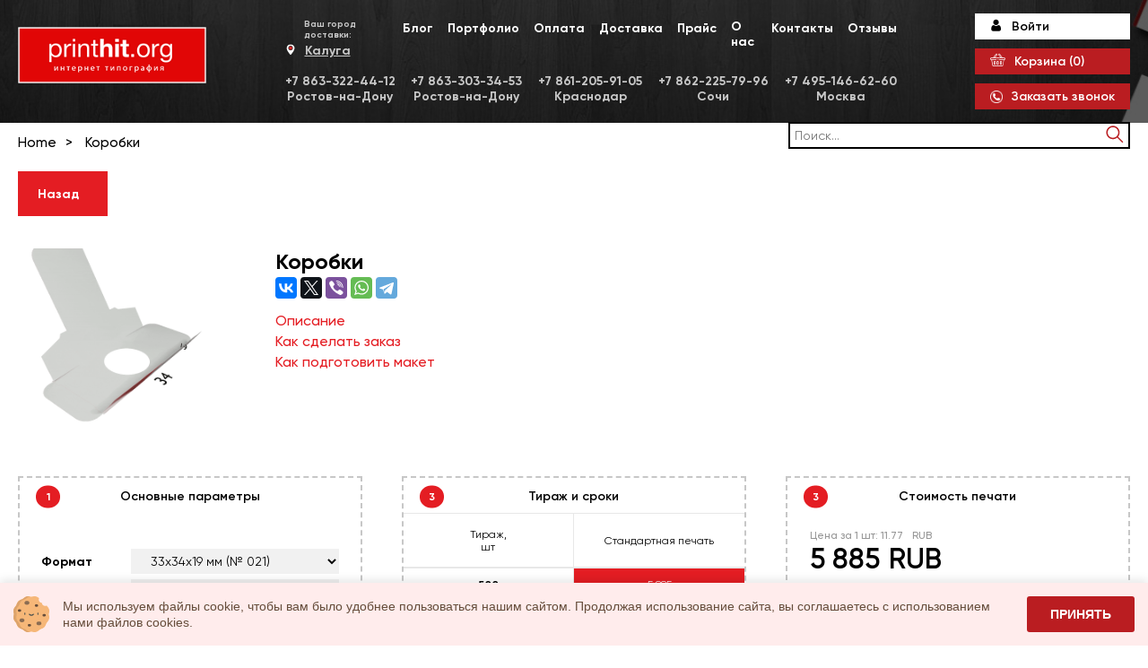

--- FILE ---
content_type: text/html; charset=UTF-8
request_url: https://kaluga.printhit.org/product/korobki
body_size: 19710
content:
<!DOCTYPE html>
<html>
<head>
    <meta charset="UTF-8"/>
    <meta name="format-detection" content="telephone=no">
    <meta name="viewport" content="width=device-width, initial-scale=1">
    <meta http-equiv="X-UA-Compatible" content="ie=edge">
    <title>Печать коробок на заказ от типографии PrintHIT</title>
    <script src="https://api-maps.yandex.ru/2.1/?apikey=6184eb16-4f7f-477d-bb93-452c4404b653&amp;lang=ru_RU"></script>
            <meta name="robots" content="noindex, nofollow" />
                <meta name="googlebot" content="noindex, nofollow" />
            <!-- Google Tag Manager -->
    <script>(function(w,d,s,l,i){w[l]=w[l]||[];w[l].push({'gtm.start':
    new Date().getTime(),event:'gtm.js'});var f=d.getElementsByTagName(s)[0],
    j=d.createElement(s),dl=l!='dataLayer'?'&l='+l:'';j.async=true;j.src=
    'https://www.googletagmanager.com/gtm.js?id='+i+dl;f.parentNode.insertBefore(j,f);
    })(window,document,'script','dataLayer','GTM-PWDQGBXX');</script>
    <!-- End Google Tag Manager -->

    <meta name="description" content="Печать коробок на заказ по доступным ценам. Изготовление коробок быстро, качественно и точно в срок в типографии PrintHIT. Удобный калькулятор расчета стоимости заказа, низкий прайс и быстрая доставка, звоните!">
<meta property="og:title" content="Печать коробок на заказ от типографии PrintHIT">
<meta property="og:type" content="website">
<meta property="og:url" content="https://kaluga.printhit.org/product/korobki">
<meta property="og:site_name" content="printhit.org">
<meta property="og:description" content="Печать коробок на заказ по доступным ценам. Изготовление коробок быстро, качественно и точно в срок в типографии PrintHIT. Удобный калькулятор расчета стоимости заказа, низкий прайс и быстрая доставка, звоните!">
<meta property="og:locale" content="ru_RU">
<meta property="og:image" content="https://storage.printhit.org/source//1/fV1JCZTutjQIuH4K5xoZi_F_thAjC8qP.png">
<meta property="og:image:secure_url" content="https://storage.printhit.org/source//1/fV1JCZTutjQIuH4K5xoZi_F_thAjC8qP.png">
<meta property="og:image:width" content="100">
<meta property="og:image:height" content="100">
<meta property="og:image:alt" content="Коробки">
<meta name="twitter:card" content="summary">
<meta name="twitter:site" content="https://kaluga.printhit.org">
<meta name="twitter:creator" content="Printhit.org">
<link href="/css/cart.css?v=1617991898" rel="stylesheet">
<link href="/theme/printhit24/dist/css/libs.css?v=1623938696" rel="stylesheet">
<link href="/theme/printhit24/dist/fonts/fonts.css?v=1622142474" rel="stylesheet">
<link href="/theme/printhit24/dist/fonts/icomoon/style.css?v=1647943720" rel="stylesheet">
<link href="/theme/printhit24/dist/css/style.css?v=1710482877" rel="stylesheet">
<link href="/css/style-overrides.css?v=1617991896" rel="stylesheet">
<link href="/css/custom.css?v=1738055199" rel="stylesheet">
<link href="/assets/bc558e71/css/product-select-widget.css?v=1758998698" rel="stylesheet">
<link href="/assets/6f3582f2/css/callback-request-widget.css?v=1758998697" rel="stylesheet">
<link href="/assets/92038af6/css/region-select-widget.css?v=1758998695" rel="stylesheet">
<script>var appOptions = {"base_domain":"printhit.org"};
var inputmask_98311d6b = {"mask":["+38(999)999-99-99","+7(999)999-99-99"]};</script>    <meta name="csrf-param" content="_csrf">
<meta name="csrf-token" content="jmHad8Z0kZghDhcA_DtLKUqOCwAsCEpZznSCPjJRqyG_OYpPrA7Czls7TkXIcztwfd85Q05FDTKlMvF7eh3jbw==">

        <!-- Yandex.Metrika counter -->
        <script type="text/javascript" >
            (function(m,e,t,r,i,k,a){m[i]=m[i]||function(){(m[i].a=m[i].a||[]).push(arguments)};
                m[i].l=1*new Date();k=e.createElement(t),a=e.getElementsByTagName(t)[0],k.async=1,k.src=r,a.parentNode.insertBefore(k,a)})
            (window, document, "script", "https://mc.yandex.ru/metrika/tag.js", "ym");

            ym(62426218, "init", {
                clickmap:true,
                trackLinks:true,
                accurateTrackBounce:true,
                webvisor:true
            });
        </script>
        <noscript><div><img src="https://mc.yandex.ru/watch/62426218" style="position:absolute; left:-9999px;" alt="" /></div></noscript>
        <!-- /Yandex.Metrika counter -->

        <!-- Global site tag (gtag.js) - Google Analytics -->
        <script async src="https://www.googletagmanager.com/gtag/js?id=UA-67502045-2"></script>
        <script>
            window.dataLayer = window.dataLayer || [];
            function gtag(){dataLayer.push(arguments);}
            gtag('js', new Date());

            gtag('config', 'UA-67502045-2');
        </script>
        <script src="https://api-maps.yandex.ru/2.1/?apikey=4da52a05-1b6f-4436-ae76-fa8dbeb2ff53&lang=ru_RU" type="text/javascript"></script>
        <link rel="stylesheet" href="https://cdn.envybox.io/widget/cbk.css">
        <script type="text/javascript" src="https://cdn.envybox.io/widget/cbk.js?wcb_code=ce4880d128035067f6ed9fa95dbe438c" charset="UTF-8" async></script>
        <!--<script src="https://www.google.com/recaptcha/api.js?render=6LcErIYcAAAAANm41zExblrBG3gkv3YwaNsdFB0a"></script>
        <script>
            function onClick(e) {
                e.preventDefault();
                grecaptcha.ready(function() {
                  grecaptcha.execute('6LcErIYcAAAAANm41zExblrBG3gkv3YwaNsdFB0a', {action: 'submit'}).then(function(token) {
                      $('#callback-form').find('[name="captcha"]').val(token);
                      $('#callback-form').submit();
                  });
                });
            }
            function onSubmit(token) {
                $.pjax.reload('#pjax-callback-form', {
                        type: 'POST',
                        data: $('#callback-form').serialize(),
                        url: '/ajax/call?type=callback',
                        enablePushState: false
                });
            }
            function onClickBanner(e) {
                e.preventDefault();
                grecaptcha.ready(function() {
                  grecaptcha.execute('6LcErIYcAAAAANm41zExblrBG3gkv3YwaNsdFB0a', {action: 'submit'}).then(function(token) {
                      $('#callback-banner-form').find('[name="captcha"]').val(token);
                      $('#callback-banner-form').submit();
                  });
                });
            }
            function onSubmitBanner(token) {
                $.pjax.reload('#pjax-callback-banner-form', {
                        type: 'POST',
                        data: $('#callback-banner-form').serialize(),
                        url: '/ajax/call?type=request',
                        enablePushState: false
                });
            }
        </script>-->
</head>
<body>
    <!-- Google Tag Manager (noscript) -->
    <noscript>
    <iframe src="https://www.googletagmanager.com/ns.html?id=GTM-PWDQGBXX" height="0" width="0" style="display:none;visibility:hidden"></iframe>
    </noscript>
    <!-- End Google Tag Manager (noscript) -->
        <header class="header desktop">
        <div class="header-main">
            <div class="container ">
                <div class="header_search block-fixed">
                    
<form class="form-inline" action="/search" method="get">    <input type="text" class="form-control" name="key" placeholder="Поиск...">    <span class="input-group-btn">
        <button type="submit" class="btn btn-primary"><i class="glyphicon glyphicon-search"></i></button>    </span>
    </form><br/>                </div>
                <div class="left">
                    <a class="logo" href="https://kaluga.printhit.org"><img class="logo__img" src="/theme/printhit24/dist/images/logo2.png" alt="Интернет-типография"></a>
                                        <style>
    .cd-secondary-dropdown {
        border: 2px solid black;
        border-top: none;
        min-height: 300px;
        height: 100%;
        top: 0 !important;
    }
    .cd-dropdown-content .cd-dropdown-content-link {
        text-wrap: balance;
        line-height: inherit;
        padding-top: 3px;
        padding-bottom: 3px;
        display: flex;
        align-items: center;
    }
    .cd-secondary-dropdown {
        display: block;
    }
    .cd-secondary-dropdown li {
        display: block;
    }
    .cd-secondary-dropdown a:hover {
        color: #BA1D21 !important;
    }
    .cd-dropdown-content .cd-secondary-dropdown a{
        overflow: inherit;
        white-space: wrap;
        height: auto;
        font: 14px/30px 'GilroyRegular', sans-serif;
        color: #000;
    }
</style>
                                    </div>
                    <div class="middle">
                        <div class="middle-top" style="margin-bottom: 15px;">
                            <div class="delivery-location">
                                <span class="select-label">Ваш город доставки:</span>
                                <a class="location popup-link" href="#city">Калуга</a>
                            </div>
                            <div class="block-fixed-phone middle-bottom">
                                <ul class="phones"><li><a href="tel:+7 863-322-44-12">+7 863-322-44-12</a></li></ul>                                <a href="mailto:" style="color: white;"></a>
                            </div>
                            <nav itemscope="" itemtype="http://schema.org/SiteNavigationElement" style="margin-left: auto;">
                                <ul itemscope="" itemtype="http://schema.org/ItemList" class="menu">
                                    <li itemprop="itemListElement" itemscope="" itemtype="http://schema.org/ItemList">
                                        <a class="menu-link" href="/article" itemprop="url">Блог</a>
                                        <meta itemprop="name" content="Главная" />
                                    </li>
                                    <li itemprop="itemListElement" itemscope="" itemtype="http://schema.org/ItemList">
                                        <a class="menu-link" href="/portfolio" itemprop="url">Портфолио</a>
                                        <meta itemprop="name" content="Портфолио" />
                                    </li>
                                    <li itemprop="itemListElement" itemscope="" itemtype="http://schema.org/ItemList">
                                        <a class="menu-link" href="/page/about" itemprop="url">Оплата</a>
                                        <meta itemprop="name" content="Оплата" />
                                    </li>
                                    <li itemprop="itemListElement" itemscope="" itemtype="http://schema.org/ItemList">
                                        <a class="menu-link" href="/page/delivery" itemprop="url">Доставка</a>
                                        <meta itemprop="name" content="Доставка" />
                                    </li>
                                    <li itemprop="itemListElement" itemscope="" itemtype="http://schema.org/ItemList">
                                        <a class="menu-link" href="/price" itemprop="url" rel=«nofollow»>Прайс</a>
                                        <meta itemprop="name" content="Прайс" />
                                    </li>
                                    <li itemprop="itemListElement" itemscope="" itemtype="http://schema.org/ItemList">
                                        <a class="menu-link" href="/page/about-us" itemprop="url">О нас</a>
                                        <meta itemprop="name" content="О нас" />
                                    </li>
                                    <li itemprop="itemListElement" itemscope="" itemtype="http://schema.org/ItemList">
                                        <a class="menu-link" href="/page/contacts" itemprop="url">Контакты</a>
                                        <meta itemprop="name" content="Контакты" />
                                    </li>
                                    <li itemprop="itemListElement" itemscope="" itemtype="http://schema.org/ItemList">
                                        <a class="menu-link" href="/reviews" itemprop="url">Отзывы</a>
                                        <meta itemprop="name" content="Отзывы" />
                                    </li>
                                </ul>
                            </nav>
                        </div>
                                                <div class="middle-bottom block-fixed">
                            <ul class="phones"><li><a href='tel:+7 863-322-44-12'>+7 863-322-44-12</a><span>Ростов-на-Дону</span></li>
<li><a href='tel:+7 863-303-34-53'>+7 863-303-34-53</a><span>Ростов-на-Дону</span></li>
<li><a href='tel:+7 861-205-91-05'>+7 861-205-91-05</a><span>Краснодар</span></li>
<li><a href='tel:+7 862-225-79-96'>+7 862-225-79-96</a><span>Сочи</span></li>
<li><a href='tel:+7 495-146-62-60'>+7 495-146-62-60</a><span>Москва</span></li></ul>                        </div>
                </div>

                <div class="block">

                                            <a class="login-link block-fixed" href="https://kaluga.printhit.org/user/sign-in/login" rel = 'nofollow'>Войти</a>
                    
                    <a class="basket-link block-fixed" href="https://kaluga.printhit.org/cart" rel='nofollow'>Корзина (<span id="cart-total">0</span>)</a>
                    <a class="callback-link popup-link callback block-fixed" href="#callback">Заказать звонок</a>
                    <div class="link-none search_button"></div>
                    <a class="callback-link popup-link callback link-none" href="#callback"></a>
                                            <a class="login-link link-none" href="https://kaluga.printhit.org/user/sign-in/login" rel = 'nofollow'></a>
                                        <a class="basket-link link-none" href="https://kaluga.printhit.org/cart" rel='nofollow'> (<span id="cart-total">0</span>)</a>

                </div>
                
            </div>
        </div>

            </header>
    
        <header class="header-mobile">
            <div class="top">
                                <style>
    @media only screen and (max-width: 1100px) {
        .cd-dropdown-content .has-children ul {
            position: absolute;
        }
    }
    @media only screen and (max-width: 768px) {
        .cd-dropdown-content {
            padding-top: 60px;
        }
    }
    @media only screen and (max-width: 1100px) {
        .cd-dropdown-content .has-children .cd-secondary-dropdown {
            padding:0;
        }
    }
</style>
                                <a class="logo" href="https://kaluga.printhit.org"><img class="logo__img" src="/theme/printhit24/dist/images/logo2.png" alt="Интернет-типография"></a>
            </div>
            <div class="bottom">
                <div class="search_button"></div>
                <div class="search">
                    
<form class="form-inline" action="/search" method="get">    <input type="text" class="form-control" name="key" placeholder="Поиск...">    <span class="input-group-btn">
        <button type="submit" class="btn btn-primary"><i class="glyphicon glyphicon-search"></i></button>    </span>
    </form><br/>                </div>
                <div class="block adress">
                    <div class="adress__info">
                        <p class="block__text">Ваш город доставки</p>
                        <a class="location popup-link" href="#city">Калуга</a>
                        <ul class="phones"><li><a href="tel:+7 863-322-44-12">+7 863-322-44-12</a></li></ul>                        <a class="callback-link popup-link callback" href="#callback">Заказать звонок</a>
                    </div>
                </div>
                <div class="block login">

                                            <a class="login-link" href="https://kaluga.printhit.org/user/sign-in/login?location=https%3A%2F%2Fkaluga.printhit.org%2Fproduct%2Fkorobki" rel = 'nofollow'></a>
                    
                </div>
                <div class="block basket">
                    <a class="basket-link" href="https://kaluga.printhit.org/cart" rel='nofollow'><span id="cart-total">0</span></a>
                </div>
            </div>

            
        </header>
    
    <div class="page-container">
        
    <div class="breadcrumbs">
        <div class="container">
            <ul class="breadcrumb"><li><a href="https://kaluga.printhit.org">Home</a></li>
<li class="active">Коробки</li>
</ul>        </div>
    </div>

<div class="container">
    <a class="back-btn btn5" href="https://printhit.org">
        <svg viewBox="0 0 32 32" xmlns="http://www.w3.org/2000/svg"><g data-name="Layer 2" id="back-34"><path d="M10.1,23a1,1,0,0,0,0-1.41L5.5,17H29.05a1,1,0,0,0,0-2H5.53l4.57-4.57A1,1,0,0,0,8.68,9L2.32,15.37a.9.9,0,0,0,0,1.27L8.68,23A1,1,0,0,0,10.1,23Z"/></g></svg>
         Назад
    </a>
</div>

    
<div id="product-select-all" data-pjax-container="" data-pjax-timeout="1000"><div class="product">
    <div class="container">

        <div id="product-select-top" data-pjax-container="" data-pjax-timeout="1000">
                <div class="top">
            <img class="product__img"
                              src="https://storage.printhit.org/source/1/-LWheogvJk7D_LcTVtn-nPXmS5PrOF0d.gif"
                              alt="Коробки">
            <div class="text-wrapper">
                <div class="text-container">
                    <h1>Коробки</h1>
                    <script src="https://yastatic.net/es5-shims/0.0.2/es5-shims.min.js"></script>
                    <script src="https://yastatic.net/share2/share.js"></script>
                    <div class="ya-share2" data-services="vkontakte,twitter,viber,whatsapp,telegram"></div>

                </div>
                <div class="text-container hidden">

                </div>
                <div class="text-wrapper-line">

                                    </div>

                <a id="anchor_description_a" href="#anchor_description">Описание</a>
                <a href="/page/help">Как сделать заказ</a>
                <a href="/article/kak-podgotovit-svoj-maket-k-pecati-instrukcia-ot-printhit">Как подготовить макет</a>
            </div>
            <div class="img-wrapper">
            	                                                                                                                    </div>

        </div>
        
        </div>		
				
        <div id="product-select-bottom" data-pjax-container="" data-pjax-timeout="1000">
            
                <form id="product-select" class="bottom" action="https://kaluga.printhit.org/product/korobki" method="post">
<input type="hidden" name="_csrf" value="jmHad8Z0kZghDhcA_DtLKUqOCwAsCEpZznSCPjJRqyG_OYpPrA7Czls7TkXIcztwfd85Q05FDTKlMvF7eh3jbw==">
            			            <div class="column">
                <div id="product-select-base-params" data-pjax-container="" data-pjax-timeout="1000">                <div class="block">
                    <div class="block-caption"><span>1</span>
                        <div style="font-weight: bold;font: 14px 'GilroySemiBold', sans-serif;">Основные параметры</div>
                    </div>
                    <div class="form-param">
                        <div class="form-param-item">

                            <label class="form-param__label" for="format">Формат</label>
                            <select id="format" class="ajax-form-format-control" name="format">
<option value="237" selected>33х34х19 мм (№ 021)</option>
<option value="235">125х90х35 мм (№ 026)</option>
<option value="238">48х48х67 мм (№ 029)</option>
<option value="240">56х46х160 мм (№ 032)</option>
<option value="289">105х22х155 мм (№ 043)</option>
<option value="290">105х40х155 мм (№ 046)</option>
<option value="288">105х78х155 мм (№ 047)</option>
<option value="242">40х30х198 мм (№ 085)</option>
<option value="236">200х135х140 (№ 235)</option>
<option value="337">286х37х175 мм (№ 274)</option>
<option value="341">185х30х130 мм (№ 640)</option>
<option value="241">105х40х155 мм (№ 038)</option>
<option value="206">300х300х30 мм (№ 6)</option>
<option value="343">115х65х185 мм (№ 763)</option>
<option value="239">69х20х69 мм (№ 030)</option>
<option value="346">203х90х86,5 мм (№ 520)</option>
<option value="335">100х30х100 мм (№ 128)</option>
<option value="345">130х70х75,5 мм (№ 519)</option>
<option value="344">144х130х185 мм (№ 788)</option>
<option value="347">260х110х110 мм (№ 549)</option>
<option value="342">170,5х33х143 мм (№ 708)</option>
<option value="336">240х25х332 мм (№ 256)</option>
<option value="334">100х190х70 мм (№ 028)</option>
<option value="234">310х210х50 мм(№ 007)</option>
<option value="232">105х61х105 мм (№ 016)</option>
</select>
                        </div>

                        
                            
                                <div class="form-param-item">
                                    <label class="form-param__label"
                                           for="attributes">Печать</label>
                                    <select class="ajax-form-control" name="attributes[]">
<option value="15" selected>4+0 (односторонняя)</option>
</select>                                </div>

                            
                                <div class="form-param-item">
                                    <label class="form-param__label"
                                           for="attributes">Тип бумаги</label>
                                    <select class="ajax-form-control" name="attributes[]">
<option value="31" selected>мел 300</option>
</select>                                </div>

                            
                                <div class="form-param-item">
                                    <label class="form-param__label"
                                           for="attributes">Ламинация</label>
                                    <select class="ajax-form-control" name="attributes[]">
<option value="22" selected>Нет</option>
</select>                                </div>

                            
                        
                    </div>
                </div>
				</div>                
<div class="ajax-postpress-form">
    <!-- Постпресс аттрибуты-->
    </div>

            </div>
                        <input type="hidden" name="product_id" value="70">

                        <div class="column">
                <div class="block fixed-header">
                    <div class="block-caption"><span>3</span>
                        <div style="font-weight: bold;font: 14px 'GilroySemiBold', sans-serif;">Тираж и сроки</div>
                    </div>
                    <div class="table-wrap change-scroll">
                        <table>
                            <thead>
                            <tr>
                                <td>Тираж, <br> шт</td>

                                
                                    <td>
                                        <!--<span class="tooltip tooltipstered" title="Печать за пять дней ">?</span>-->
                                        Стандартная печать                                    </td>

                                

                            </tr>
                            </thead>
                            <tbody>
                                                            
                                <tr>
                                    <td>500</td>

                                                                                                                                                                        <td class="selectable"><a
                                                        class="active"                                                            href="#" data-price_id="480296"
                                                            data-price_config="0">5 885</a>
                                                </td>
                                                                                                                        
                                </tr>

                                                            
                                <tr>
                                    <td>1 000</td>

                                                                                                                                                                        <td class="selectable"><a
                                                                                                                    href="#" data-price_id="480297"
                                                            data-price_config="0">11 480</a>
                                                </td>
                                                                                                                        
                                </tr>

                                                            
                                <tr>
                                    <td>2 000</td>

                                                                                                                                                                        <td class="selectable"><a
                                                                                                                    href="#" data-price_id="480298"
                                                            data-price_config="0">22 640</a>
                                                </td>
                                                                                                                        
                                </tr>

                                                            
                                <tr>
                                    <td>3 000</td>

                                                                                                                                                                        <td class="selectable"><a
                                                                                                                    href="#" data-price_id="480299"
                                                            data-price_config="0">33 840</a>
                                                </td>
                                                                                                                        
                                </tr>

                                                            
                                <tr>
                                    <td>5 000</td>

                                                                                                                                                                        <td class="selectable"><a
                                                                                                                    href="#" data-price_id="480300"
                                                            data-price_config="0">52 400</a>
                                                </td>
                                                                                                                        
                                </tr>

                                                            
                                <tr>
                                    <td>10 000</td>

                                                                                                                                                                        <td class="selectable"><a
                                                                                                                    href="#" data-price_id="480301"
                                                            data-price_config="0">94 500</a>
                                                </td>
                                                                                                                        
                                </tr>

                            
                            </tbody>
                        </table>
                    </div>
                    <input type="hidden" name="price_id" value="480296">
                    <input type="hidden" name="price_config" value="0">
                </div>
            </div>
            <div class="column">

                <div class="ajax-price-select">
                    
<div class="block">
    <div class="block-caption"><span>3</span>
        <h3>Стоимость печати</h3>
    </div>
    <div class="price">
        <p class="price__pp">Цена за 1 шт: <span>11.77</span><span style="display: inline-block;margin-left: 10px;">RUB</span></p>
        <span class="price__curr" id="price__curr-id" data-animation="1">5 885</span>
        <a class="btn5 add-to-cart" data-pjax="0" data-price_id="480296" data-price_config="0" href="https://kaluga.printhit.org/cart/add">Добавить в корзину</a>
        <!-- <a class="btn6" href="#">Связаться с менеджером</a>-->
    </div>
</div>
<div class="block">
    <div class="block-caption"><span>4</span>
        <h3>Конфигурация продукта</h3>
    </div>
    <div class="total">
        <table>
            <thead>
            <tr>
                <td>Итог:</td>
                <td></td>
            </tr>
            </thead>
            <tbody>

            
                <tr>
                    <td>Печать</td>
                    <td>4+0 (односторонняя)</td>
                </tr>

            
                <tr>
                    <td>Ламинация</td>
                    <td>Нет</td>
                </tr>

            
                <tr>
                    <td>Тип бумаги</td>
                    <td>мел 300</td>
                </tr>

            
            <tr>
                <td>Тираж</td>
                <td>500 шт.</td>
            </tr>

            </tbody>
        </table>
    </div>
</div>
                </div>

            </div>
            
            </form>
        </div>    </div>
</div>
</div>
    
    <div class="advantages" id="anchor_advantages">
        <h2 class="caption__title">Наши преимущества</h2>
        <div class="advantages_container">
            <div class="advantages_item">
                <img src="/theme/printhit24/dist/images/price-tag.png" alt="Приемлемая цена">
                <p>Приемлемая цена</p>
            </div>
            <div class="advantages_item">
                <img src="/theme/printhit24/dist/images/fabric.png" alt="Выбор материалов">
                <p>Большой выбор материалов</p>
            </div>
            <div class="advantages_item">
                <img src="/theme/printhit24/dist/images/creativity.png" alt="Свои дизайнеры">
                <p>Свои дизайнеры</p>
            </div>
            <div class="advantages_item">
                <img src="/theme/printhit24/dist/images/speed.png" alt="Заказы вовремя">
                <p>Все заказы точно в срок</p>
            </div>
            <div class="advantages_item">
                <img src="/theme/printhit24/dist/images/printer.png" alt="Высокое качество">
                <p>Высокое качество печати</p>
            </div>
        </div>
    </div>

    <div class="payment_delivery_container">
        <div class="red_container">
            <h2 class="caption__title">Доставка и самовывоз</h2>
            <div class="delivery_container">
                <div class="delivery_item">
                    <div class="delivery_img delivery_img_1"></div>
                    <a href="/page/delivery"">Самовывоз из офиса</a>
                    <p>Вы можете забрать заказ самостоятельно в наших офисах в городах: Ростов-на-Дону, Москва, Краснодар, Сочи.</p>
                </div>
                <div class="delivery_item">
                    <div class="delivery_img delivery_img_2"></div>
                    <a href="/page/delivery">Доставим в любой город России</a>
                    <p>Доставим заказ в выбранный Вами пункт выдачи в течении 1-3 дней.</p>
                </div>
                <div class="delivery_item">
                    <div class="delivery_img delivery_img_3"></div>
                    <a href="/page/delivery">Доставка курьером</a>
                    <p>Мы доставим Ваш заказ в течении 1-2 дней после готовности.</p>
                </div>
            </div>
        </div>

        <h2 class="caption__title">Оплата заказа</h2>
        <div class="payment_container">
            <div class="payment_item">
                <div class="payment_img payment_img_1"></div>
                <a href="/page/about">Оплата картой</a>
                <p>Вы можете оплатить заказ картой или банковским переводом онлайн.</p>
            </div>
            <div class="payment_item">
                <div class="payment_img payment_img_2"></div>
                <a href="/page/about">Оплата безналичным расчетом</a>
                <p>Вы можете оплатить счет воспользовавшись системой банк-клиент или в отделении Сбербанка.</p>
            </div>
        </div>
    </div>

        <section class="site-block padding">
        <div class="container">
            <div class="text-container">
                                <h2>Изготовление коробок на заказ – сделаем Вашу продукцию еще более привлекательной</h2><p>Если Вы хотите эффектно презентовать свою продукцию потребителю, при этом полностью сохранив ее внешний вид и качества, услуга изготовление коробок на заказ в типографии «ПринтХит» подходит именно Вам. У нас можно заказать коробку нужного размера под разную продукцию. В производстве изделий используется прочный картон, который подходит для упаковки продовольственных и непродовольственных товаров. Такие изделия обеспечат сохранность продукции, придадут ей презентабельный вид. Мы гарантируем клиентам высочайшее качество и быстрое выполнение заказов любого объема. </p><h3>Создаем упаковку разного вида и размера, делаем персональный дизайн<br /></h3><p>В нашей типографии в Москве печать коробок выполняется на профессиональном уровне, мы выпускаем недорогие типовые изделия, при этом готовы реализовать персональный проект по дизайну и форме на заказ, по пожеланиям клиента. У наших специалистов можно заказать картонные коробки следующих видов:</p><ul><li class="ms-hover">2 клапана – классический вариант для товара, отлично подчеркивает оригинальные изделия, корпоративный стиль бренда. Фармацевтические изделия, хэндмейд товары, парфюмерия, косметика, бижутерия – идеальная продукция для подобной упаковки. Мы готовы создать уникальную подарочную картонную коробку в одном экземпляре или напечатать большой тираж. В изготовлении применяется картон 250 гр./м.кв., мы делаем полноцветную печать, можем заламинировать изделие матовой или глянцевой пленкой. Для сборки коробки нужен двусторонний скотч. Цена демократичная. Вы можете самостоятельно создать коробку в специальном редакторе на сайте или обратиться к менеджеру. </li><li class="ms-hover">3 клапана – аккуратная и экономичная упаковка, которая пользуется большим спросом. Изготовление коробки такого формата предполагает использование картона плотностью 250 гр./м.кв., с ламинацией или без. Может использоваться в качестве тары для текстильной и типографической продукции. Выгодно подчеркивает бренд, повышает статусность фирмы.</li><li class="ms-hover">Конверт – это упаковка самосбнорного типа, которая отличается простотой конструкции. Ее производство стоит дешево, что позволяет нашим клиентам заказывать подобные изделия в большом тираже. Идеальна для транспортировки и продажи парфюмерных и косметических пробников, небольших текстильных изделий, карточных игр. Формат упаковки предполагает двустороннее закрытие, а значит – Вы сможете указать дополнительную информацию внутри. Для изготовления мы используем плотный мелованный картон.</li><li class="ms-hover">Крышка-дно – коробка, которая подходит для мелкой сувенирной продукции, детских игр, конфет. Отличается самосборной конструкцией, удобна в использовании. </li><li class="ms-hover">Пирожок – имеет нестандартную форму. Такая упаковка способна сделать любой товар особенным, подходит для упаковки единичных продовольственных товаров, небольших текстильных изделий, подарочных сертификатов. </li><li class="ms-hover">Коробка с ручками – бокс, который удобен для укладки самых разных товаров. Предназначен для удобной транспортировки продукции, все прорези на таре выполняются планшетным глоттером. </li><li class="ms-hover">Сундучек – высокая тара для продукции вытянутой формы. Сюда прекрасно поместятся сладости, хендмэйд продукция, косметика. Оригинальный внешний вид упаковки делает содержимое еще более привлекательным.</li></ul><p>В нашем каталоге представлено еще много вариаций коробок. От привычных моделей кубической формы, до оригинальных сувенирных упаковок. Мы готовы создать персональный макет коробки, с учетом особенностей Вашей продукции, дизайна бренда и любых пожеланий.</p><h3>Как заказать?<br /></h3><p>Для того, чтобы мы смогли быстрее преступить к реализации заказа, выберите вариант упаковки, которая Вам подходит больше. Если у Вас есть персональные предпочтения, сразу напишите нам на сайте или позвоните по указанному телефону. Вы можете уточнить при заказе все дополнительные параметры, выбрать способ оплаты и доставки. Мы приступим к работе в кратчайшие сроки, представим Вам предварительный проект для согласования.</p>            </div>
        </div>
    </section>
    
    <section class="slider__section">
        <div class="product-slider">
            <h2 class="caption__title">Наши работы</h2>
            <div class="product-arrows">
                <span class="slider__prev"></span>
                <div class="product-slider__container">
                                            <img src="https://storage.printhit.org/source/1/BXMLjJvns-Gov-nn4S1GywhOrSMy0SD7.jpg" loading="lazy" alt="Коробки" title="Коробки">
                                            <img src="https://storage.printhit.org/source/1/fYFwrsk68ZyWF2ankSAuh1mygVbY8N3u.jpg" loading="lazy" alt="Коробки" title="Коробки">
                                            <img src="https://storage.printhit.org/source/1/HGolehHrP5Js02OybOBLgY8d4QowEv8j.jpg" loading="lazy" alt="Коробки" title="Коробки">
                                            <img src="https://storage.printhit.org/source/1/VsFHTUIqmtR4Apzaytb29584R6iYfV8Q.jpg" loading="lazy" alt="Коробки" title="Коробки">
                                            <img src="https://storage.printhit.org/source/1/Bld024Bzm8A92Ka9FzINi9DxhQeQNXDR.jpg" loading="lazy" alt="Коробки" title="Коробки">
                                            <img src="https://storage.printhit.org/source/1/5pXpRpCTdTWfRgk7L0ZD3oFcmoJPR99b.jpg" loading="lazy" alt="Коробки" title="Коробки">
                                            <img src="https://storage.printhit.org/source/1/zYi45cDtySLKjR2qqtFgIWRV9FwUOzvH.jpg" loading="lazy" alt="Коробки" title="Коробки">
                                            <img src="https://storage.printhit.org/source/1/umCxIpeARO09n4l4TweSaL0gAy1aVf4o.jpg" loading="lazy" alt="Коробки" title="Коробки">
                                            <img src="https://storage.printhit.org/source/1/z9yYwpPlKe5_T6bT5SIT_bYF0Eusdy_c.jpg" loading="lazy" alt="Коробки" title="Коробки">
                                            <img src="https://storage.printhit.org/source/1/akTlZ0hyjdXY8dXMoidGhTLu4Yh-YvyJ.jpg" loading="lazy" alt="Коробки" title="Коробки">
                                    </div>
                <span class="slider__next "></span>
            </div>
            <div class="product-slider__all-product">
                <a href="/portfolio">Смотреть все примеры работ</a>
            </div>
        </div>
    </section>






    </div>

    <footer class="footer">
        <div class="top">
            <div class="container">
                <div class="block"><a class="logo" href="https://kaluga.printhit.org"><img class="logo__img" src="/theme/printhit24/dist/images/logo1.png" alt=""></a>
                    <ul class="links">
                        <li><a href="/page/politiks">Политика компании в отношении <br> обработки персональных данных</a></li>
                        <li><a href="/page/statute">Пользовательское соглашение</a></li>
                    </ul>
                </div>
                <div class="block">
                    <div class="block__title">Адрес:</div>
                    <p class="adress">
                        Россия <br />
г. Ростов-на-Дону <br />
проспект Шолохова <br />
156/1                    </p>
                    <!--<a class="link popup-link" href="#adresses">Список всех адресов</a>-->
                </div>
                <div class="block">
                    <div class="block__title">Телефоны:</div>

                    <ul class="phones"><li><a href="tel:+7 863-322-44-12">+7 863-322-44-12</a></li>
<li><a href="tel:+7 863-303-34-53">+7 863-303-34-53</a></li>
<li><a href="tel:+7 861-205-91-05">+7 861-205-91-05</a></li>
<li><a href="tel:+7 862-225-79-96">+7 862-225-79-96</a></li>
<li><a href="tel:+7 495-146-62-60">+7 495-146-62-60</a></li></ul>
                </div>
                <div class="block">
                    <div class="block__title">Клиентам:</div>
                    <ul class="menu">
                        <li><a href="/">Главная</a></li>
                        <li><a href="/article">Блог</a></li>
                        <li><a href="/price" rel=«nofollow»>Прайс</a></li>
                        <li><a href="/page/about">Оплата</a></li>
                        <li><a href="/page/delivery">Доставка</a></li>
                        <li><a href="/page/help">Как сделать заказ</a></li>
                        <li><a href="/article/kak-podgotovit-svoj-maket-k-pecati-instrukcia-ot-printhit">Требования к макетам</a></li>
                        <li><a href="/page/about-us">О Нас</a></li>
                        <li><a href="/page/contacts">Контакты</a></li>
                    </ul>
                </div>
                <div class="block">
                    <div class="block__title">Соц.сети:</div>
                    <ul class="social">
                        <li><a class="icon icon-vk" href="https://vk.com/printhitorg" rel="nofollow"></a></li>
                        <li><a class="icon icon-telegram" href="https://t.me/printhitorg" rel="nofollow"></a></li>
                        <li><a class="icon icon-twitter" href="https://twitter.com/PrinthitO?s=08" rel="nofollow"></a></li>
                    </ul>
                </div>
            </div>
        </div>
        <div class="bottom">
            <div class="container">
                <p class="copyright">© Printhit.org 2015 - 2026</p>
            </div>
        </div>
    </footer>
    <div class="popup mfp-hide" id="callback">
        <div class="form-container callback-container">
<div id="pjax-callback-form" data-pjax-container="" data-pjax-timeout="1000">
<form id="callback-form" class="callback form" action="/ajax/call?type=callback" method="post" data-pjax onsubmit="$(document).trigger(&#039;callback-form-submit&#039;);">
<input type="hidden" name="_csrf" value="jmHad8Z0kZghDhcA_DtLKUqOCwAsCEpZznSCPjJRqyG_OYpPrA7Czls7TkXIcztwfd85Q05FDTKlMvF7eh3jbw==">    <input type="hidden" name="captcha" value="">
    <input type="hidden" name="CallbackRequest[type]" value="callback">
<div class="title2">Заказать звонок</div>
<div class="form-item">
    <label class="form__label" for="call-name">Имя*</label>

    <div class="form-group field-call-name required">

<input type="text" id="call-name" class="form__input" name="CallbackRequest[name]" aria-required="true">

<p class="help-block help-block-error"></p>
</div>
</div>
<div class="form-item">
    <label class="form__label" for="call-tel">Телефон*</label>

    <div class="form-group field-call-tel required">

<input type="text" id="call-tel" class="form__input" name="CallbackRequest[phone]" value="+7" aria-required="true" data-plugin-inputmask="inputmask_98311d6b">

<p class="help-block help-block-error"></p>
</div>
</div>

<div class="form-item" style="color:#9b9b9b;font-size:14px;text-align: center;">
    поля, отмеченные * являются обязательными для заполнения
</div>
<div class="form-item" style="color:#9b9b9b;font-size:14px;text-align: center;">
    Отправляя заявку, Вы даете <a href="/page/politiks" target="_blank" data-pjax="0">согласие на обработку персональных данных.</a>
</div>

<div class="callback-item">
    <button type="submit" class="btn1 submit">Submit</button></div>

</form>
</div></div>
    </div>
    <div class="popup mfp-hide" id="city">
        <noindex>
    <h2 class="title">Выберите ваш город доставки:</h2>
    <div class="tabs">

                    <ul>
                                    <li><a href="#tab3">МОСКВА, Московская область</a></li>
                                    <li><a href="#tab2">РОСТОВ, Ростовская область</a></li>
                                    <li><a href="#tab1">КРАСНОДАР, Краснодарский Край, АДЫГЕЯ</a></li>
                                    <li><a href="#tab4">КРЫМ</a></li>
                                    <li><a href="#tab5">ДАГЕСТАН, ЧЕЧНЯ, СЕВЕРНАЯ ОСЕТИЯ, ИНГУШЕТИЯ</a></li>
                                    <li><a href="#tab6">ДРУГИЕ ГОРОДА РФ</a></li>
                            </ul>

                            <div class="tab" id="tab3">

                    <input class="region-search" placeholder="Выберите город доставки" data-cat-id="3">
                    <div class="search-result"><div class="result-container"></div></div>

                    <ul class="list" style="margin-bottom:25px"><li class="label" data-regionid="47"><a href="https://domodedovo.printhit.org/product/korobki">Домодедово</a></li>
<li class="label" data-regionid="3"><a href="https://printhit.org/product/korobki">Москва</a></li>
<li class="label" data-regionid="50"><a href="https://odincovo.printhit.org/product/korobki">Одинцово</a></li></ul>
                    <ul class="list region-list"><li data-regionid="45"><a href="https://balashiha.printhit.org/product/korobki">Балашиха</a></li>
<li data-regionid="46"><a href="https://vidnoe.printhit.org/product/korobki">Видное</a></li>
<li data-regionid="175"><a href="https://voskresensk.printhit.org/product/korobki">Воскресенск</a></li>
<li data-regionid="178"><a href="https://dmitrov.printhit.org/product/korobki">Дмитров</a></li>
<li data-regionid="47"><a href="https://domodedovo.printhit.org/product/korobki">Домодедово</a></li>
<li data-regionid="188"><a href="https://dubna.printhit.org/product/korobki">Дубна</a></li>
<li data-regionid="161"><a href="https://egorevsk.printhit.org/product/korobki">Егорьевск</a></li>
<li data-regionid="258"><a href="https://zheleznodorozhnyj.printhit.org/product/korobki">Железнодорожный</a></li>
<li data-regionid="303"><a href="https://zhukovskij.printhit.org/product/korobki">Жуковский</a></li>
<li data-regionid="179"><a href="https://zvenigorod.printhit.org/product/korobki">Звенигород</a></li>
<li data-regionid="159"><a href="https://zelenograd.printhit.org/product/korobki">Зеленоград</a></li>
<li data-regionid="176"><a href="https://istra.printhit.org/product/korobki">Истра</a></li>
<li data-regionid="191"><a href="https://klin.printhit.org/product/korobki">Клин</a></li>
<li data-regionid="197"><a href="https://kozhuxovo.printhit.org/product/korobki">Кожухово</a></li>
<li data-regionid="48"><a href="https://kolomna.printhit.org/product/korobki">Коломна</a></li>
<li data-regionid="150"><a href="https://korolev.printhit.org/product/korobki">Королев</a></li>
<li data-regionid="273"><a href="https://kotelniki.printhit.org/product/korobki">Котельники</a></li>
<li data-regionid="186"><a href="https://krasnogorsk.printhit.org/product/korobki">Красногорск</a></li>
<li data-regionid="222"><a href="https://krasnoznamensk.printhit.org/product/korobki">Краснознаменск</a></li>
<li data-regionid="174"><a href="https://lobnya.printhit.org/product/korobki">Лобня</a></li>
<li data-regionid="192"><a href="https://losino.printhit.org/product/korobki">Лосино-Петровский</a></li>
<li data-regionid="239"><a href="https://lytkarino.printhit.org/product/korobki">Лыткарино</a></li>
<li data-regionid="196"><a href="https://lyubercy.printhit.org/product/korobki">Люберцы</a></li>
<li data-regionid="163"><a href="https://mozhajsk.printhit.org/product/korobki">Можайск</a></li>
<li data-regionid="3"><a href="https://printhit.org/product/korobki">Москва</a></li>
<li data-regionid="209"><a href="https://mytishhi.printhit.org/product/korobki">Мытищи</a></li>
<li data-regionid="49"><a href="https://noginsk.printhit.org/product/korobki">Ногинск</a></li>
<li data-regionid="50"><a href="https://odincovo.printhit.org/product/korobki">Одинцово</a></li>
<li data-regionid="51"><a href="https://orekhovo-zuevo.printhit.org/product/korobki">Орехово-Зуево</a></li>
<li data-regionid="162"><a href="https://pavlovskij-posad.printhit.org/product/korobki">Павловский Посад</a></li>
<li data-regionid="52"><a href="https://podolsk.printhit.org/product/korobki">Подольск</a></li>
<li data-regionid="53"><a href="https://pushkino.printhit.org/product/korobki">Пушкино</a></li>
<li data-regionid="177"><a href="https://sergiev-posad.printhit.org/product/korobki">Сергиев Посад</a></li>
<li data-regionid="54"><a href="https://serpuhov.printhit.org/product/korobki">Серпухов</a></li>
<li data-regionid="180"><a href="https://solnechnogorsk.printhit.org/product/korobki">Солнечногорск</a></li>
<li data-regionid="154"><a href="https://stupino.printhit.org/product/korobki">Ступино</a></li>
<li data-regionid="195"><a href="https://khimki.printhit.org/product/korobki">Химки</a></li>
<li data-regionid="210"><a href="https://chexov.printhit.org/product/korobki">Чехов</a></li>
<li data-regionid="227"><a href="https://elektrostal.printhit.org/product/korobki">Электросталь</a></li>
<li data-regionid="217"><a href="https://yurlovo.printhit.org/product/korobki">Юрлово (деревня)</a></li>
<li data-regionid="289"><a href="https://biokombinata.printhit.org/product/korobki">пос. Биокомбината</a></li>
<li data-regionid="282"><a href="https://kommunarka.printhit.org/product/korobki">пос. Коммунарка</a></li>
<li data-regionid="243"><a href="https://lopatino.printhit.org/product/korobki">пос. Лопатино</a></li>
<li data-regionid="228"><a href="https://otradnoe.printhit.org/product/korobki">пос. Отрадное</a></li></ul>
                </div>
                            <div class="tab" id="tab2">

                    <input class="region-search" placeholder="Выберите город доставки" data-cat-id="2">
                    <div class="search-result"><div class="result-container"></div></div>

                    <ul class="list" style="margin-bottom:25px"><li class="label" data-regionid="30"><a href="https://batajsk.printhit.org/product/korobki">Батайск</a></li>
<li class="label" data-regionid="2"><a href="https://rostov.printhit.org/product/korobki">Ростов-на-Дону</a></li>
<li class="label" data-regionid="43"><a href="https://taganrog.printhit.org/product/korobki">Таганрог</a></li></ul>
                    <ul class="list region-list"><li data-regionid="28"><a href="https://azov.printhit.org/product/korobki">Азов</a></li>
<li data-regionid="29"><a href="https://aksaj.printhit.org/product/korobki">Аксай</a></li>
<li data-regionid="30"><a href="https://batajsk.printhit.org/product/korobki">Батайск</a></li>
<li data-regionid="31"><a href="https://belaya-kalitva.printhit.org/product/korobki">Белая Калитва</a></li>
<li data-regionid="69"><a href="https://volgodonsk.printhit.org/product/korobki">Волгодонск</a></li>
<li data-regionid="32"><a href="https://gukovo.printhit.org/product/korobki">Гуково</a></li>
<li data-regionid="236"><a href="https://doneck-ro.printhit.org/product/korobki">Донецк (РО)</a></li>
<li data-regionid="34"><a href="https://zverevo.printhit.org/product/korobki">Зверево</a></li>
<li data-regionid="35"><a href="https://zernograd.printhit.org/product/korobki">Зерноград</a></li>
<li data-regionid="36"><a href="https://kamensk-shahtinskij.printhit.org/product/korobki">Каменск-Шахтинский</a></li>
<li data-regionid="37"><a href="https://krasnyj-sulin.printhit.org/product/korobki">Красный Сулин</a></li>
<li data-regionid="283"><a href="https://kujbyshevo.printhit.org/product/korobki">Куйбышево (село)</a></li>
<li data-regionid="274"><a href="https://kuleshovka.printhit.org/product/korobki">Кулешовка (село)</a></li>
<li data-regionid="201"><a href="https://matveev-kurgan.printhit.org/product/korobki">Матвеев Курган</a></li>
<li data-regionid="38"><a href="https://millerovo.printhit.org/product/korobki">Миллерово</a></li>
<li data-regionid="39"><a href="https://novocherkassk.printhit.org/product/korobki">Новочеркасск</a></li>
<li data-regionid="40"><a href="https://novoshahtinsk.printhit.org/product/korobki">Новошахтинск</a></li>
<li data-regionid="41"><a href="https://proletarsk.printhit.org/product/korobki">Пролетарск</a></li>
<li data-regionid="2"><a href="https://rostov.printhit.org/product/korobki">Ростов-на-Дону</a></li>
<li data-regionid="42"><a href="https://salsk.printhit.org/product/korobki">Сальск</a></li>
<li data-regionid="155"><a href="https://semikarakorsk.printhit.org/product/korobki">Семикаракорск</a></li>
<li data-regionid="296"><a href="https://stanicza-egorlykskaya.printhit.org/product/korobki">Станица Егорлыкская</a></li>
<li data-regionid="173"><a href="https://stanicza-kushhevskaya.printhit.org/product/korobki">Станица Кущёвская</a></li>
<li data-regionid="43"><a href="https://taganrog.printhit.org/product/korobki">Таганрог</a></li>
<li data-regionid="235"><a href="https://ust-doneczkij.printhit.org/product/korobki">Усть-Донецкий</a></li>
<li data-regionid="253"><a href="https://cimlyansk.printhit.org/product/korobki">Цимлянск</a></li>
<li data-regionid="44"><a href="https://shahty.printhit.org/product/korobki">Шахты</a></li>
<li data-regionid="281"><a href="https://shhepkin.printhit.org/product/korobki">пос. Щепкин</a></li></ul>
                </div>
                            <div class="tab" id="tab1">

                    <input class="region-search" placeholder="Выберите город доставки" data-cat-id="1">
                    <div class="search-result"><div class="result-container"></div></div>

                    <ul class="list" style="margin-bottom:25px"><li class="label" data-regionid="10"><a href="https://armavir.printhit.org/product/korobki">Армавир</a></li>
<li class="label" data-regionid="14"><a href="https://ejsk.printhit.org/product/korobki">Ейск</a></li>
<li class="label" data-regionid="4"><a href="https://krasnodar.printhit.org/product/korobki">Краснодар</a></li>
<li class="label" data-regionid="5"><a href="https://sochi.printhit.org/product/korobki">Сочи</a></li></ul>
                    <ul class="list region-list"><li data-regionid="7"><a href="https://abinsk.printhit.org/product/korobki">Абинск</a></li>
<li data-regionid="247"><a href="https://adler.printhit.org/product/korobki">Адлер</a></li>
<li data-regionid="8"><a href="https://anapa.printhit.org/product/korobki">Анапа</a></li>
<li data-regionid="9"><a href="https://apsheronsk.printhit.org/product/korobki">Апшеронск</a></li>
<li data-regionid="10"><a href="https://armavir.printhit.org/product/korobki">Армавир</a></li>
<li data-regionid="146"><a href="https://belorechensk.printhit.org/product/korobki">Белореченск</a></li>
<li data-regionid="230"><a href="https://vyselki.printhit.org/product/korobki">Выселки станица</a></li>
<li data-regionid="11"><a href="https://gelendzhik.printhit.org/product/korobki">Геленджик</a></li>
<li data-regionid="12"><a href="https://goryachij-klyuch.printhit.org/product/korobki">Горячий Ключ</a></li>
<li data-regionid="13"><a href="https://gulkevichi.printhit.org/product/korobki">Гулькевичи</a></li>
<li data-regionid="165"><a href="https://dzhubga.printhit.org/product/korobki">Джубга</a></li>
<li data-regionid="14"><a href="https://ejsk.printhit.org/product/korobki">Ейск</a></li>
<li data-regionid="15"><a href="https://korenovsk.printhit.org/product/korobki">Кореновск</a></li>
<li data-regionid="4"><a href="https://krasnodar.printhit.org/product/korobki">Краснодар</a></li>
<li data-regionid="16"><a href="https://kropotkin.printhit.org/product/korobki">Кропоткин</a></li>
<li data-regionid="17"><a href="https://krymsk.printhit.org/product/korobki">Крымск</a></li>
<li data-regionid="141"><a href="https://kurganinsk.printhit.org/product/korobki">Курганинск</a></li>
<li data-regionid="18"><a href="https://kushchevskaya.printhit.org/product/korobki">Кущевская</a></li>
<li data-regionid="19"><a href="https://labinsk.printhit.org/product/korobki">Лабинск</a></li>
<li data-regionid="20"><a href="https://majkop-adygeya.printhit.org/product/korobki">Майкоп (Адыгея)</a></li>
<li data-regionid="152"><a href="https://mostovskoj.printhit.org/product/korobki">Мостовской</a></li>
<li data-regionid="280"><a href="https://mysxako.printhit.org/product/korobki">Мысхако (село)</a></li>
<li data-regionid="143"><a href="https://nevinnomyssk.printhit.org/product/korobki">Невинномысск</a></li>
<li data-regionid="244"><a href="https://novokubansk.printhit.org/product/korobki">Новокубанск</a></li>
<li data-regionid="21"><a href="https://novorossijsk.printhit.org/product/korobki">Новороссийск</a></li>
<li data-regionid="189"><a href="https://afipskij.printhit.org/product/korobki">ПГТ Афипский</a></li>
<li data-regionid="166"><a href="https://selo-arxipo-osipovka.printhit.org/product/korobki">Село Архипо-Осиповка</a></li>
<li data-regionid="260"><a href="https://selo-lermontovo.printhit.org/product/korobki">Село Лермонтово</a></li>
<li data-regionid="22"><a href="https://slavyansk-na-kubani.printhit.org/product/korobki">Славянск-на-Кубани</a></li>
<li data-regionid="5"><a href="https://sochi.printhit.org/product/korobki">Сочи</a></li>
<li data-regionid="183"><a href="https://stanicza-bryuxoveczkaya.printhit.org/product/korobki">Станица Брюховецкая</a></li>
<li data-regionid="167"><a href="https://stanicza-gostagaevskaya.printhit.org/product/korobki">Станица Гостагаевская</a></li>
<li data-regionid="255"><a href="https://stanicza-dinskaya.printhit.org/product/korobki">Станица Динская</a></li>
<li data-regionid="256"><a href="https://stanicza-kalininskaya.printhit.org/product/korobki">Станица Калининская</a></li>
<li data-regionid="184"><a href="https://stanicza-kanevskaya.printhit.org/product/korobki">Станица Каневская</a></li>
<li data-regionid="261"><a href="https://stanicza-krylovskaya.printhit.org/product/korobki">Станица Крыловская</a></li>
<li data-regionid="181"><a href="https://stanicza-leningradskaya.printhit.org/product/korobki">Станица Ленинградская</a></li>
<li data-regionid="182"><a href="https://stanicza-pavlovskaya.printhit.org/product/korobki">Станица Павловская</a></li>
<li data-regionid="286"><a href="https://stanicza-poltavskaya.printhit.org/product/korobki">Станица Полтавская</a></li>
<li data-regionid="142"><a href="https://stanicza-starominskaya.printhit.org/product/korobki">Станица Староминская</a></li>
<li data-regionid="164"><a href="https://stanicza-staroshherbinovskaya.printhit.org/product/korobki">Станица Старощербиновская</a></li>
<li data-regionid="269"><a href="https://taman.printhit.org/product/korobki">Тамань</a></li>
<li data-regionid="147"><a href="https://temruk.printhit.org/product/korobki">Темрюк</a></li>
<li data-regionid="23"><a href="https://timashevsk.printhit.org/product/korobki">Тимашевск</a></li>
<li data-regionid="24"><a href="https://tihoreck.printhit.org/product/korobki">Тихорецк</a></li>
<li data-regionid="25"><a href="https://tuapse.printhit.org/product/korobki">Туапсе</a></li>
<li data-regionid="26"><a href="https://ust-labinsk.printhit.org/product/korobki">Усть-Лабинск</a></li>
<li data-regionid="27"><a href="https://cherkessk-karachaevo-cherkesiya.printhit.org/product/korobki">Черкесск (Карачаево-Черкесия)</a></li>
<li data-regionid="213"><a href="https://krasnaya_polyana.printhit.org/product/korobki">пгт. Красная Поляна</a></li>
<li data-regionid="278"><a href="https://zavetnyj.printhit.org/product/korobki">пос. Заветный</a></li>
<li data-regionid="279"><a href="https://lazarevskoe.printhit.org/product/korobki">пос. Лазаревское</a></li>
<li data-regionid="221"><a href="https://yablonovskij.printhit.org/product/korobki">пос. Яблоновский (Адыгея)</a></li></ul>
                </div>
                            <div class="tab" id="tab4">

                    <input class="region-search" placeholder="Выберите город доставки" data-cat-id="4">
                    <div class="search-result"><div class="result-container"></div></div>

                    
                    <ul class="list region-list"><li data-regionid="148"><a href="https://alushta.printhit.org/product/korobki">Алушта</a></li>
<li data-regionid="271"><a href="https://armyansk.printhit.org/product/korobki">Армянск</a></li>
<li data-regionid="125"><a href="https://baxchisaraj.printhit.org/product/korobki">Бахчисарай</a></li>
<li data-regionid="126"><a href="https://evpatoriya.printhit.org/product/korobki">Евпатория</a></li>
<li data-regionid="127"><a href="https://kerch.printhit.org/product/korobki">Керчь</a></li>
<li data-regionid="254"><a href="https://krasnoperekopsk.printhit.org/product/korobki">Красноперекопск</a></li>
<li data-regionid="262"><a href="https://lenino.printhit.org/product/korobki">Ленино </a></li>
<li data-regionid="149"><a href="https://saki.printhit.org/product/korobki">Саки</a></li>
<li data-regionid="128"><a href="https://sevastopol.printhit.org/product/korobki">Севастополь</a></li>
<li data-regionid="129"><a href="https://simferopol.printhit.org/product/korobki">Симферополь</a></li>
<li data-regionid="259"><a href="https://sudak.printhit.org/product/korobki">Судак</a></li>
<li data-regionid="130"><a href="https://feodosiya.printhit.org/product/korobki">Феодосия</a></li>
<li data-regionid="131"><a href="https://yalta.printhit.org/product/korobki">Ялта</a></li>
<li data-regionid="264"><a href="https://nizhnegorskij.printhit.org/product/korobki">пос. Нижнегорский</a></li>
<li data-regionid="290"><a href="https://chernomorskoe.printhit.org/product/korobki">пос. Черноморское</a></li></ul>
                </div>
                            <div class="tab" id="tab5">

                    <input class="region-search" placeholder="Выберите город доставки" data-cat-id="5">
                    <div class="search-result"><div class="result-container"></div></div>

                    
                    <ul class="list region-list"><li data-regionid="169"><a href="https://argun.printhit.org/product/korobki">Аргун</a></li>
<li data-regionid="172"><a href="https://beslan.printhit.org/product/korobki">Беслан</a></li>
<li data-regionid="132"><a href="https://vladikavkaz.printhit.org/product/korobki">Владикавказ</a></li>
<li data-regionid="6"><a href="https://grozny.printhit.org/product/korobki">Грозный</a></li>
<li data-regionid="170"><a href="https://gudermes.printhit.org/product/korobki">Гудермес</a></li>
<li data-regionid="133"><a href="https://derbent.printhit.org/product/korobki">Дербент</a></li>
<li data-regionid="134"><a href="https://izberbash.printhit.org/product/korobki">Избербаш</a></li>
<li data-regionid="246"><a href="https://kaspijsk.printhit.org/product/korobki">Каспийск</a></li>
<li data-regionid="144"><a href="https://kizilurt.printhit.org/product/korobki">Кизилюрт</a></li>
<li data-regionid="151"><a href="https://kizlyar.printhit.org/product/korobki">Кизляр</a></li>
<li data-regionid="135"><a href="https://magas.printhit.org/product/korobki">Магас</a></li>
<li data-regionid="211"><a href="https://malgobek.printhit.org/product/korobki">Малгобек</a></li>
<li data-regionid="136"><a href="https://maxachkala.printhit.org/product/korobki">Махачкала</a></li>
<li data-regionid="137"><a href="https://mozdok.printhit.org/product/korobki">Моздок</a></li>
<li data-regionid="138"><a href="https://nazran.printhit.org/product/korobki">Назрань</a></li>
<li data-regionid="171"><a href="https://urus-martan.printhit.org/product/korobki">Урус-Мартан</a></li>
<li data-regionid="139"><a href="https://xasavyurt.printhit.org/product/korobki">Хасавюрт</a></li>
<li data-regionid="156"><a href="https://shali.printhit.org/product/korobki">Шали</a></li></ul>
                </div>
                            <div class="tab" id="tab6">

                    <input class="region-search" placeholder="Выберите город доставки" data-cat-id="6">
                    <div class="search-result"><div class="result-container"></div></div>

                    <ul class="list" style="margin-bottom:25px"><li class="label" data-regionid="61"><a href="https://belgorod.printhit.org/product/korobki">Белгород</a></li>
<li class="label" data-regionid="66"><a href="https://velikij-novgorod.printhit.org/product/korobki">Великий Новгород</a></li>
<li class="label" data-regionid="73"><a href="https://voronezh.printhit.org/product/korobki">Воронеж</a></li>
<li class="label" data-regionid="94"><a href="https://nizhnij-novgorod.printhit.org/product/korobki">Нижний Новгород</a></li>
<li class="label" data-regionid="108"><a href="https://sankt-peterburg.printhit.org/product/korobki">Санкт-Петербург</a></li>
<li class="label" data-regionid="119"><a href="https://tyumen.printhit.org/product/korobki">Тюмень</a></li></ul>
                    <ul class="list region-list"><li data-regionid="212"><a href="https://abakan.printhit.org/product/korobki">Абакан</a></li>
<li data-regionid="55"><a href="https://arxangelsk.printhit.org/product/korobki">Архангельск</a></li>
<li data-regionid="56"><a href="https://astraxan.printhit.org/product/korobki">Астрахань</a></li>
<li data-regionid="300"><a href="https://axtubinsk.printhit.org/product/korobki">Ахтубинск</a></li>
<li data-regionid="252"><a href="https://baksan.printhit.org/product/korobki">Баксан (Кабардино-Балкария)</a></li>
<li data-regionid="57"><a href="https://balakovo.printhit.org/product/korobki">Балаково (Саратовская обл)</a></li>
<li data-regionid="58"><a href="https://balashov .printhit.org/product/korobki">Балашов (Саратовская обл)</a></li>
<li data-regionid="59"><a href="https://barnaul.printhit.org/product/korobki">Барнаул (Алтайский край)</a></li>
<li data-regionid="61"><a href="https://belgorod.printhit.org/product/korobki">Белгород</a></li>
<li data-regionid="299"><a href="https://berdsk.printhit.org/product/korobki">Бердск</a></li>
<li data-regionid="234"><a href="https://beryozovskij.printhit.org/product/korobki">Берёзовский</a></li>
<li data-regionid="60"><a href="https://bijsk.printhit.org/product/korobki">Бийск (Алтайский край)</a></li>
<li data-regionid="62"><a href="https://blagoveshhensk.printhit.org/product/korobki">Благовещенск (Амурская область)</a></li>
<li data-regionid="219"><a href="https://borisoglebsk.printhit.org/product/korobki">Борисоглебск</a></li>
<li data-regionid="207"><a href="https://bratsk.printhit.org/product/korobki">Братск</a></li>
<li data-regionid="63"><a href="https://bryansk.printhit.org/product/korobki">Брянск</a></li>
<li data-regionid="64"><a href="https://budyonnovsk.printhit.org/product/korobki">Будённовск (Ставропольский край)</a></li>
<li data-regionid="65"><a href="https://buzuluk.printhit.org/product/korobki">Бузулук (Оренбургская область)</a></li>
<li data-regionid="66"><a href="https://velikij-novgorod.printhit.org/product/korobki">Великий Новгород</a></li>
<li data-regionid="190"><a href="https://vladivostok.printhit.org/product/korobki">Владивосток</a></li>
<li data-regionid="67"><a href="https://vladimir.printhit.org/product/korobki">Владимир</a></li>
<li data-regionid="68"><a href="https://volgograd.printhit.org/product/korobki">Волгоград</a></li>
<li data-regionid="70"><a href="https://volzhskij.printhit.org/product/korobki">Волжский</a></li>
<li data-regionid="71"><a href="https://vologda.printhit.org/product/korobki">Вологда</a></li>
<li data-regionid="225"><a href="https://volosovo.printhit.org/product/korobki">Волосово</a></li>
<li data-regionid="72"><a href="https://volchansk.printhit.org/product/korobki">Волчанск</a></li>
<li data-regionid="73"><a href="https://voronezh.printhit.org/product/korobki">Воронеж</a></li>
<li data-regionid="298"><a href="https://georgievsk.printhit.org/product/korobki">Георгиевск</a></li>
<li data-regionid="33"><a href="https://doneck.printhit.org/product/korobki">Донецк (ДНР)</a></li>
<li data-regionid="216"><a href="https://ekaterinburg.printhit.org/product/korobki">Екатеринбург</a></li>
<li data-regionid="74"><a href="https://elecz.printhit.org/product/korobki">Елец (Липецкая область)</a></li>
<li data-regionid="75"><a href="https://essentuki.printhit.org/product/korobki">Ессентуки (Ставропольский край)</a></li>
<li data-regionid="275"><a href="https://zheleznovodsk.printhit.org/product/korobki">Железноводск (Ставропольский край)</a></li>
<li data-regionid="76"><a href="https://zheleznogorsk.printhit.org/product/korobki">Железногорск (Курская область)</a></li>
<li data-regionid="77"><a href="https://ivanovo.printhit.org/product/korobki">Иваново</a></li>
<li data-regionid="267"><a href="https://izhevsk.printhit.org/product/korobki">Ижевск</a></li>
<li data-regionid="276"><a href="https://inozemcevo.printhit.org/product/korobki">Иноземцево</a></li>
<li data-regionid="78"><a href="https://irkutsk.printhit.org/product/korobki">Иркутск (Иркутская область)</a></li>
<li data-regionid="198"><a href="https://ishimbaj.printhit.org/product/korobki">Ишимбай</a></li>
<li data-regionid="242"><a href="https://joshkar-ola.printhit.org/product/korobki">Йошкар-Ола</a></li>
<li data-regionid="79"><a href="https://kazan.printhit.org/product/korobki">Казань</a></li>
<li data-regionid="80"><a href="https://kaliningrad.printhit.org/product/korobki">Калининград</a></li>
<li class="active" data-regionid="81"><a href="https://kaluga.printhit.org/product/korobki">Калуга</a></li>
<li data-regionid="304"><a href="https://kamyzyak.printhit.org/product/korobki">Камызяк</a></li>
<li data-regionid="82"><a href="https://kamyshin.printhit.org/product/korobki">Камышин (Волгоградская область)</a></li>
<li data-regionid="302"><a href="https://kachkanar.printhit.org/product/korobki">Качканар</a></li>
<li data-regionid="297"><a href="https://kemerovo.printhit.org/product/korobki">Кемерово</a></li>
<li data-regionid="285"><a href="https://kinel.printhit.org/product/korobki">Кинель</a></li>
<li data-regionid="83"><a href="https://kirov.printhit.org/product/korobki">Киров (Кировская область)</a></li>
<li data-regionid="84"><a href="https://kislovodsk.printhit.org/product/korobki">Кисловодск</a></li>
<li data-regionid="249"><a href="https://kogalym.printhit.org/product/korobki">Когалым</a></li>
<li data-regionid="202"><a href="https://kolchugino.printhit.org/product/korobki">Кольчугино</a></li>
<li data-regionid="85"><a href="https://kostroma.printhit.org/product/korobki">Кострома</a></li>
<li data-regionid="153"><a href="https://krasnoyarsk.printhit.org/product/korobki">Красноярск</a></li>
<li data-regionid="288"><a href="https://kstovo.printhit.org/product/korobki">Кстово</a></li>
<li data-regionid="86"><a href="https://kursk.printhit.org/product/korobki">Курск</a></li>
<li data-regionid="87"><a href="https://kurchatov.printhit.org/product/korobki">Курчатов (Курская область)</a></li>
<li data-regionid="200"><a href="https://leninsk.printhit.org/product/korobki">Ленинск-Кузнецкий</a></li>
<li data-regionid="205"><a href="https://lermontov.printhit.org/product/korobki">Лермонтов</a></li>
<li data-regionid="88"><a href="https://lipeczk.printhit.org/product/korobki">Липецк</a></li>
<li data-regionid="220"><a href="https://liski.printhit.org/product/korobki">Лиски</a></li>
<li data-regionid="293"><a href="https://luga.printhit.org/product/korobki">Луга</a></li>
<li data-regionid="218"><a href="https://lugansk.printhit.org/product/korobki">Луганск</a></li>
<li data-regionid="240"><a href="https://magnitogorsk.printhit.org/product/korobki">Магнитогорск</a></li>
<li data-regionid="251"><a href="https://majskij.printhit.org/product/korobki">Майский (КБР)</a></li>
<li data-regionid="232"><a href="https://mariupol.printhit.org/product/korobki">Мариуполь</a></li>
<li data-regionid="229"><a href="https://melitopol.printhit.org/product/korobki">Мелитополь</a></li>
<li data-regionid="89"><a href="https://mineralnye-vody.printhit.org/product/korobki">Минеральные Воды</a></li>
<li data-regionid="90"><a href="https://mixajlovka.printhit.org/product/korobki">Михайловка (Волгоградская область)</a></li>
<li data-regionid="265"><a href="https://mixajlovsk.printhit.org/product/korobki">Михайловск</a></li>
<li data-regionid="91"><a href="https://murmansk.printhit.org/product/korobki">Мурманск</a></li>
<li data-regionid="245"><a href="https://naberezhnye-chelny.printhit.org/product/korobki">Набережные Челны</a></li>
<li data-regionid="257"><a href="https://nadym.printhit.org/product/korobki">Надым</a></li>
<li data-regionid="92"><a href="https://nalchik.printhit.org/product/korobki">Нальчик (Кабардино-Балкария)</a></li>
<li data-regionid="214"><a href="https://nartkala.printhit.org/product/korobki">Нарткала</a></li>
<li data-regionid="272"><a href="https://nerexta.printhit.org/product/korobki">Нерехта </a></li>
<li data-regionid="206"><a href="https://neftekumsk.printhit.org/product/korobki">Нефтекумск</a></li>
<li data-regionid="93"><a href="https://nizhnevartovsk.printhit.org/product/korobki">Нижневартовск</a></li>
<li data-regionid="94"><a href="https://nizhnij-novgorod.printhit.org/product/korobki">Нижний Новгород</a></li>
<li data-regionid="238"><a href="https://nikolsk.printhit.org/product/korobki">Никольск</a></li>
<li data-regionid="223"><a href="https://novaya-usman.printhit.org/product/korobki">Новая Усмань</a></li>
<li data-regionid="266"><a href="https://novoaleksandrovsk.printhit.org/product/korobki">Новоалександровск</a></li>
<li data-regionid="208"><a href="https://novoanninskij.printhit.org/product/korobki">Новоаннинский</a></li>
<li data-regionid="292"><a href="https://novomoskovsk.printhit.org/product/korobki">Новомосковск</a></li>
<li data-regionid="203"><a href="https://novosibirsk.printhit.org/product/korobki">Новосибирск</a></li>
<li data-regionid="194"><a href="https://novoulyanovsk.printhit.org/product/korobki">Новоульяновск</a></li>
<li data-regionid="231"><a href="https://novyj-urengoj.printhit.org/product/korobki">Новый Уренгой</a></li>
<li data-regionid="95"><a href="https://obninsk.printhit.org/product/korobki">Обнинск (Калужская область)</a></li>
<li data-regionid="294"><a href="https://omsk.printhit.org/product/korobki">Омск</a></li>
<li data-regionid="96"><a href="https://orel.printhit.org/product/korobki">Орел</a></li>
<li data-regionid="158"><a href="https://orenburg.printhit.org/product/korobki">Оренбург</a></li>
<li data-regionid="97"><a href="https://penza.printhit.org/product/korobki">Пенза</a></li>
<li data-regionid="98"><a href="https://pervomajsk.printhit.org/product/korobki">Первомайск (Нижегородская область)</a></li>
<li data-regionid="99"><a href="https://perm.printhit.org/product/korobki">Пермь</a></li>
<li data-regionid="100"><a href="https://petrozavodsk.printhit.org/product/korobki">Петрозаводск (Карелия)</a></li>
<li data-regionid="226"><a href="https://petropavlovsk-kamchatskij.printhit.org/product/korobki">Петропавловск-Камчатский</a></li>
<li data-regionid="233"><a href="https://primorsk.printhit.org/product/korobki">Приморск</a></li>
<li data-regionid="101"><a href="https://proxladnyj.printhit.org/product/korobki">Прохладный (Кабардино-Балкария)</a></li>
<li data-regionid="102"><a href="https://pskov.printhit.org/product/korobki">Псков</a></li>
<li data-regionid="103"><a href="https://pugachyov.printhit.org/product/korobki">Пугачёв (Саратовская область)</a></li>
<li data-regionid="104"><a href="https://pyatigorsk.printhit.org/product/korobki">Пятигорск</a></li>
<li data-regionid="157"><a href="https://raduzhnyj.printhit.org/product/korobki">Радужный (ХМАО-Югра)</a></li>
<li data-regionid="105"><a href="https://rossosh.printhit.org/product/korobki">Россошь (Воронежская область)</a></li>
<li data-regionid="241"><a href="https://rtishhevo.printhit.org/product/korobki">Ртищево</a></li>
<li data-regionid="106"><a href="https://ryazan.printhit.org/product/korobki">Рязань</a></li>
<li data-regionid="107"><a href="https://samara.printhit.org/product/korobki">Самара</a></li>
<li data-regionid="108"><a href="https://sankt-peterburg.printhit.org/product/korobki">Санкт-Петербург</a></li>
<li data-regionid="109"><a href="https://saransk.printhit.org/product/korobki">Саранск</a></li>
<li data-regionid="110"><a href="https://saratov.printhit.org/product/korobki">Саратов</a></li>
<li data-regionid="224"><a href="https://sarov.printhit.org/product/korobki">Саров</a></li>
<li data-regionid="111"><a href="https://smolensk.printhit.org/product/korobki">Смоленск</a></li>
<li data-regionid="112"><a href="https://stavropol.printhit.org/product/korobki">Ставрополь</a></li>
<li data-regionid="291"><a href="https://stanicza-essentukskaya.printhit.org/product/korobki">Станица Ессентукская</a></li>
<li data-regionid="277"><a href="https://zelenchukskaya.printhit.org/product/korobki">Станица Зеленчукская</a></li>
<li data-regionid="113"><a href="https://staryj-oskol.printhit.org/product/korobki">Старый Оскол (Белгородская область)</a></li>
<li data-regionid="199"><a href="https://sterlitamak.printhit.org/product/korobki">Стерлитамак</a></li>
<li data-regionid="114"><a href="https://surgut.printhit.org/product/korobki">Сургут</a></li>
<li data-regionid="287"><a href="https://surovikino.printhit.org/product/korobki">Суровикино</a></li>
<li data-regionid="145"><a href="https://syzran.printhit.org/product/korobki">Сызрань</a></li>
<li data-regionid="115"><a href="https://tambov.printhit.org/product/korobki">Тамбов</a></li>
<li data-regionid="116"><a href="https://tver.printhit.org/product/korobki">Тверь</a></li>
<li data-regionid="117"><a href="https://tolyatti.printhit.org/product/korobki">Тольятти</a></li>
<li data-regionid="118"><a href="https://tula.printhit.org/product/korobki">Тула</a></li>
<li data-regionid="119"><a href="https://tyumen.printhit.org/product/korobki">Тюмень</a></li>
<li data-regionid="120"><a href="https://ulyanovsk.printhit.org/product/korobki">Ульяновск</a></li>
<li data-regionid="248"><a href="https://uryupinsk.printhit.org/product/korobki">Урюпинск</a></li>
<li data-regionid="121"><a href="https://ufa.printhit.org/product/korobki">Уфа</a></li>
<li data-regionid="263"><a href="https://xabarovsk.printhit.org/product/korobki">Хабаровск</a></li>
<li data-regionid="301"><a href="https://chebarkul.printhit.org/product/korobki">Чебаркуль</a></li>
<li data-regionid="122"><a href="https://cheboksary.printhit.org/product/korobki">Чебоксары</a></li>
<li data-regionid="204"><a href="https://chelyabinsk.printhit.org/product/korobki">Челябинск</a></li>
<li data-regionid="215"><a href="https://cherepovecz-vologodskij.printhit.org/product/korobki">Череповец (Вологодский)</a></li>
<li data-regionid="185"><a href="https://chita.printhit.org/product/korobki">Чита</a></li>
<li data-regionid="123"><a href="https://elista.printhit.org/product/korobki">Элиста (Калмыния)</a></li>
<li data-regionid="237"><a href="https://engels.printhit.org/product/korobki">Энгельс</a></li>
<li data-regionid="124"><a href="https://yaroslavl.printhit.org/product/korobki">Ярославль</a></li>
<li data-regionid="268"><a href="https://liman.printhit.org/product/korobki">пгт. Лиман</a></li>
<li data-regionid="284"><a href="https://suxodol.printhit.org/product/korobki">пос. Суходол</a></li></ul>
                </div>
            
        
    </div>
</noindex>
    </div>

    <div class="popup mfp-hide" id="confirmed"></div>

    
    <div class="popup mfp-hide" id="choose-city">
        <div class="subtitle">Ваш город</div>
        <div class="title">Калуга</div>
        <div class="buttons" data-regionid="81"><a class="btn-yes" href="https://kaluga.printhit.org/product/korobki">Да, все верно</a><a class="btn-no popup-link" href="#city">Выбрать другой</a></div>
    </div>

    
    
<script type="application/ld+json">{"@context":"http://schema.org","openingHours":"Без выходных | 09:00 − 18:00","priceRange":"От 290 рублей","telephone":"+78633224412","address":{"addressLocality":"Москва","postalCode":"127434","streetAddress":"г. Москва, Дмитровское шоссе 9а, стр.5","@type":"PostalAddress"},"email":"info@printhit.org","name":"Онлайн типография Printhit.org","image":"https://printhit.org/theme/printhit24/dist/images/logo2.png","@type":"LocalBusiness"}</script>
<script type="application/ld+json">{"@context":"http://schema.org","offers":{"priceCurrency":"RUB","availability":"https://schema.org/InStock","price":"5 885.00","@type":"Offer"},"name":"Коробки","image":"https://storage.printhit.org/source/1/-LWheogvJk7D_LcTVtn-nPXmS5PrOF0d.gif","description":"Печать коробок на заказ по доступным ценам. Изготовление коробок быстро, качественно и точно в срок в типографии PrintHIT. Удобный калькулятор расчета стоимости заказа, низкий прайс и быстрая доставка, звоните!","@type":"Product"}</script>
<script type="application/ld+json">{"@context":"http://schema.org","priceCurrency":"RUB","availability":"https://schema.org/InStock","price":"5 885.00","name":"Коробки","image":"https://storage.printhit.org/source/1/-LWheogvJk7D_LcTVtn-nPXmS5PrOF0d.gif","description":"Печать коробок на заказ по доступным ценам. Изготовление коробок быстро, качественно и точно в срок в типографии PrintHIT. Удобный калькулятор расчета стоимости заказа, низкий прайс и быстрая доставка, звоните!","@type":"Offer"}</script>
<script type="application/ld+json">{"@context":"http://schema.org","itemListElement":[{"position":1,"item":{"@id":"https://kaluga.printhit.org","name":"Главная"},"@type":"ListItem"},{"position":2,"item":{"@id":"https://kaluga.printhit.org/product/korobki","name":"Коробки"},"@type":"ListItem"}],"@type":"BreadcrumbList"}</script>
<!--[if lt IE 9]>
<script src="/assets/e8b54758/dist/html5shiv.min.js?v=1759001973"></script>
<![endif]-->
<script src="/theme/printhit24/dist/js/jquery.min.js?v=1622142474"></script>
<script src="/assets/565090c4/notify.min.js?v=1758998065"></script>
<script src="/assets/72175e47/bs_ajax.js?v=1758998065"></script>
<script src="/js/cart.js?v=1725617574"></script>
<script src="/js/zoom/jquery.zoom.js?v=1627898559"></script>
<script src="/theme/printhit24/dist/js/libs.js?v=1710482877"></script>
<script src="/theme/printhit24/dist/js/common.js?v=1756372102"></script>
<script src="/theme/printhit24/dist/js/countUp.js?v=1631168677"></script>
<script src="/js/app.js?v=1726656531"></script>
<script src="/js/bs-analytics.js?v=1636625339"></script>
<script src="/assets/bc558e71/js/product-select-widget.js?v=1758998698"></script>
<script src="/assets/c606765a/yii.js?v=1759001596"></script>
<script src="/assets/3348309f/jquery.pjax.js?v=1759001086"></script>
<script src="/assets/2e40d4e0/price-select-widget.js?v=1758998696"></script>
<script src="/assets/c606765a/yii.validation.js?v=1759001596"></script>
<script src="/assets/be2aa351/jquery.inputmask.bundle.js?v=1759700450"></script>
<script src="/assets/c606765a/yii.activeForm.js?v=1759001596"></script>
<script src="/assets/92038af6/js/region-select-widget.js?v=1758998695"></script>
<script>jQuery(function ($) {
jQuery(document).pjax("#product-select-top a", {"push":false,"replace":false,"timeout":1000,"scrollTo":false,"container":"#product-select-top"});
jQuery(document).off("submit", "#product-select-top form[data-pjax]").on("submit", "#product-select-top form[data-pjax]", function (event) {jQuery.pjax.submit(event, {"push":false,"replace":false,"timeout":1000,"scrollTo":false,"container":"#product-select-top"});});
jQuery(document).pjax("#product-select-base-params a", {"push":false,"replace":false,"timeout":1000,"scrollTo":false,"container":"#product-select-base-params"});
jQuery(document).off("submit", "#product-select-base-params form[data-pjax]").on("submit", "#product-select-base-params form[data-pjax]", function (event) {jQuery.pjax.submit(event, {"push":false,"replace":false,"timeout":1000,"scrollTo":false,"container":"#product-select-base-params"});});
jQuery(document).pjax("#product-select-bottom a", {"push":false,"replace":false,"timeout":1000,"scrollTo":false,"container":"#product-select-bottom"});
jQuery(document).off("submit", "#product-select-bottom form[data-pjax]").on("submit", "#product-select-bottom form[data-pjax]", function (event) {jQuery.pjax.submit(event, {"push":false,"replace":false,"timeout":1000,"scrollTo":false,"container":"#product-select-bottom"});});
jQuery(document).pjax("#product-select-all a", {"push":false,"replace":false,"timeout":1000,"scrollTo":false,"container":"#product-select-all"});
jQuery(document).off("submit", "#product-select-all form[data-pjax]").on("submit", "#product-select-all form[data-pjax]", function (event) {jQuery.pjax.submit(event, {"push":false,"replace":false,"timeout":1000,"scrollTo":false,"container":"#product-select-all"});});
jQuery("#call-tel").inputmask(inputmask_98311d6b);
jQuery('#callback-form').yiiActiveForm([{"id":"call-name","name":"name","container":".field-call-name","input":"#call-name","error":".help-block.help-block-error","validate":function (attribute, value, messages, deferred, $form) {yii.validation.required(value, messages, {"message":"Name cannot be blank."});yii.validation.string(value, messages, {"message":"Name must be a string.","max":50,"tooLong":"Name should contain at most 50 characters.","skipOnEmpty":1});yii.validation.regularExpression(value, messages, {"pattern":/^[a-zа-яё. ]*$/iu,"not":false,"message":"Name must not include numbers","skipOnEmpty":1});}},{"id":"call-tel","name":"phone","container":".field-call-tel","input":"#call-tel","error":".help-block.help-block-error","validate":function (attribute, value, messages, deferred, $form) {yii.validation.required(value, messages, {"message":"Phone cannot be blank."});yii.validation.string(value, messages, {"message":"Phone must be a string.","max":18,"tooLong":"Phone should contain at most 18 characters.","skipOnEmpty":1});            if (value.match(/^\+?([78]|38) ?[-\(]?\d{3}\)?[- ]?\d{3}-?\d{2}-?\d{2}$/) === null) {
                messages.push("\"Телефон\" must be a valid phone +7(ххх)ххх-хх-хх");
            }}}], []);
jQuery(document).pjax("#pjax-callback-form a", {"push":false,"replace":false,"timeout":1000,"scrollTo":false,"container":"#pjax-callback-form"});
jQuery(document).off("submit", "#pjax-callback-form form[data-pjax]").on("submit", "#pjax-callback-form form[data-pjax]", function (event) {jQuery.pjax.submit(event, {"push":false,"replace":false,"timeout":1000,"scrollTo":false,"container":"#pjax-callback-form"});});
initGeo()
});</script></body>
</html>


--- FILE ---
content_type: text/css
request_url: https://kaluga.printhit.org/theme/printhit24/dist/fonts/icomoon/style.css?v=1647943720
body_size: 537
content:
@font-face {
  font-family: 'icomoon';
  src:  url('fonts/icomoon.eot?jyshoo');
  src:  url('fonts/icomoon.eot?jyshoo#iefix') format('embedded-opentype'),
    url('fonts/icomoon.ttf?jyshoo') format('truetype'),
    url('fonts/icomoon.woff?jyshoo') format('woff'),
    url('fonts/icomoon.svg?jyshoo#icomoon') format('svg');
  font-weight: normal;
  font-style: normal;
  font-display: block;
}

.icon {
  /* use !important to prevent issues with browser extensions that change fonts */
  font-family: 'icomoon' !important;
  speak: never;
  font-style: normal;
  font-weight: normal;
  font-variant: normal;
  text-transform: none;
  line-height: 1;

  /* Better Font Rendering =========== */
  -webkit-font-smoothing: antialiased;
  -moz-osx-font-smoothing: grayscale;
}

.icon-telegram:before {
  content: "\ea95";
  color: #fff;
}
.icon-vk:before {
  content: "\e906";
  color: #fff;
}
.icon-facebook:before {
  content: "\e903";
  color: #fff;
}
.icon-insta:before {
  content: "\e904";
  color: #fff;
}
.icon-twitter:before {
  content: "\e905";
  color: #fff;
}
.icon-point2:before {
  content: "\e907";
  color: #e41d23;
}
.icon-search:before {
  content: "\e902";
  color: #fff;
}
.icon-basket:before {
  content: "\e900";
  color: #fff;
}
.icon-user:before {
  content: "\e901";
}
.icon-eye:before {
  content: "\e909";
  color: #717171;
}
.icon-garbage:before {
  content: "\e90a";
  color: #f46f73;
}
.icon-pencil:before {
  content: "\e90b";
  color: #7393b1;
}
.icon-close:before {
  content: "\e908";
}


--- FILE ---
content_type: text/css
request_url: https://kaluga.printhit.org/assets/bc558e71/css/product-select-widget.css?v=1758998698
body_size: 1214
content:
.postpress {
    width: 100%;
    margin-bottom: 10px;
    position: relative;
}
.postpress__title {
    color: #000;
    font: 14px 'GilroyBold', sans-serif;
}
.postpress .input {
    opacity: 0;
    -moz-appearance: none!important;
    -webkit-appearance: none!important;
}
.postpress__form {
    position: absolute;
    width: 250px;
    background: white;
    border: 1px solid #B1BFC3;
    z-index: 500;
    border-radius: 3px;
    left: 30px;
    padding: 15px;
    padding-top: 0px;
}
.postpress__form-close {
    width: 100%;
    text-align: end;
    margin-top: 10px;
}
.postpress__form-close > span {
    margin:5px;
    cursor: pointer;
    width: 15px;
    font-weight: 900;
}
.postpress__form-close > span:before {
    content: "x";
}
.postpress__form-btn {
    cursor: pointer;
}
.input:checked + .radio__psevdo {
    background: #E41D23;
    border: 1px solid #E41D23;
}
.input:checked + .radio__psevdo:after {
    opacity: 1;
}
.postpress__form .radio__psevdo {
    display: inline-block;
    vertical-align: baseline;
    position: relative;
    -moz-box-sizing: border-box;
    box-sizing: border-box;
    height: 18px;
    width: 18px;
    top: 0;
    -webkit-transform: scale(.99999);
    -moz-transform: scale(.99999);
    transform: scale(.99999);
    background: #fff;
    border: 1px solid #b1bfc3;
    -moz-border-radius: 50%;
    border-radius: 50%;
}
.postpress__form .radio__psevdo:after {
    background: #fff;
    -moz-border-radius: 50%;
    border-radius: 50%;
    content: '';
    display: block;
    opacity: 0;
    position: absolute;
    transition: opacity .1s ease 0s;
    height: 10px;
    width: 10px;
    border: 1px solid #fff;
    top: 3px;
    left: 3px;
    -moz-box-sizing: border-box;
    box-sizing: border-box;
}

.postpress__wrap {
    display: flex;
    justify-content: space-between;
    width: 100%;
    border-bottom: 1px dotted #B1BFC3;
}
.postpress__desc {
    color: #999d9e;
    font-size: 14px;
    margin-left: 10px;
    margin-top: 10px;
}
.postpress__wrap-disabled .postpress__label, .postpress__wrap-disabled .checkbox .input {
    cursor: default!important;
    color: #999d9e!important;
}
.postpress__label {
    cursor: pointer;
}
.postpress__label-text {
    background-color: white;
    top: 0.25em;
    position: relative;
}

.postpress__wrap .form-param__label {
    width: auto;
}
.postpress__label-title {
    margin-left: 30px;
}
.postpress__wrap .checkbox {
    position: absolute;
    top: -1px;
    left: 0;
    z-index: 1;
}
.postpress__wrap .checkbox.checkbox__box {
    display: inline-block;
    vertical-align: top;
    height: 18px;
    width: 18px;
    margin: 2px -18px 0 0;
    position: relative;
    z-index: 0;
}
.postpress__wrap .checkbox .input {
        margin: 0;
        padding: 0;
        height: 100%;
        width: 100%;
        position: absolute;
        top: 0;
        left: 0;
        z-index: 2;
        opacity: 0;
        -moz-appearance: none!important;
        -webkit-appearance: none!important;
        cursor: pointer;
}
.postpress__wrap .checkbox .checkbox__psevdo {
    display: inline-block;
    vertical-align: baseline;
    position: relative;
    top: 0;
    left: 0;
    height: 18px;
    width: 18px;
}

.input:checked + .checkbox__psevdo:after {
    position: absolute;
    content: "";
    width: 12px;
    height: 8px;
    left: 50%;
    margin-left: -6px;
    top: 50%;
    margin-top: -4px;
    background: url("../img/checkmark_83735.svg") center no-repeat;
    -moz-background-size: cover;
    background-size: cover;
}
.postpress__wrap .checkbox .checkbox__psevdo:before {
    content: '';
    position: absolute;
    top: 0;
    left: 0;
    width: 18px;
    height: 18px;
    background: #fff;
    border: 1px solid #B1BFC3;
    -moz-box-sizing: border-box;
    box-sizing: border-box;
    -moz-border-radius: 3px;
    border-radius: 3px;
    z-index: -1;
}
.input:checked + .checkbox__psevdo:before {
    background: #E41D23;
    border: 1px solid #E41D23;
}

.input:disabled + .checkbox__psevdo:before {
    background: #B1BFC3;
    border: 1px solid #999d9e;
}

.postpress__input-number {
    display: flex;
    height: 30px;
    margin: 10px;
    color:#B1BFC3;
}

.postpress__input-number input {
    width: 30px;
    border-top: 1px solid #B1BFC3;
    border-bottom: 1px solid #B1BFC3;
    font-size: 16px;
    text-align: center;
}

.postpress__input-number div {
    border: 1px solid #B1BFC3;
    width: 30px;
    display: flex;
    align-items: center;
    justify-content: center;
    cursor: pointer;
    font-weight: 900;
}

.postpress__input-number div.disabled {
    background: #999d9e;
    cursor: default!important;
}

.postpress__input-number div:first-child {
    border-bottom-left-radius: 3px;
    border-top-left-radius: 3px;
}
.postpress__input-number div:last-child {
    border-bottom-right-radius: 3px;
    border-top-right-radius: 3px;
}

.pjax-loading .column {
    opacity: 0.2;
    pointer-events: none;
}


--- FILE ---
content_type: text/css
request_url: https://kaluga.printhit.org/assets/6f3582f2/css/callback-request-widget.css?v=1758998697
body_size: 596
content:
.callback-link {
    background: #BA1D21;
    padding: 6px 17px;
    font: 14px 'GilroySemiBold', sans-serif;
    color: #fff;
    display: flex;
    align-items: center;
    margin-top: 10px;
}
.callback-link:before {
    content: '';
    background: url("../img/phone.png") no-repeat center center/contain;
    display: inline-block;
    margin-right: 10px;
    width: 14px;
    height: 14px;
}
.callback-link:hover {
    color: #000;
    background: #fff; }
.callback-link:hover:before {
    background: url("../img/phone_b.png") no-repeat center center/contain;}
.callback-container .form , .callback-container .block-complete{
    width: 285px;
    margin: auto;
}
.callback-container .form .title2 {
    margin-bottom: 30px;
    text-align: center;
}
.callback-container .form-item {
    position: relative;
    margin-bottom: 25px;
}
.callback-container .form__label {
    position: absolute;
    background: #fff;
    font: 14px/.5 'GilroyRegular', sans-serif;
    color: #9B9B9B;
    left: 50%;
    top: -3px;
    background: #F8F8F8;
    padding: 0 10px;
    -webkit-transform: translate(-50%, 0);
    transform: translate(-50%, 0);
    word-break: break-all;
}
.callback-container .form__input {
    border: 1px solid #878787;
    display: inline-block;
    height: 50px;
    width: 100%;
    padding: 0 15px;
    font: 18px 'GilroyRegular', sans-serif;
    color: #000;
}
.callback-item {
    display: flex;
    justify-content: center;
    align-items: center;
}
.title-complete {
    font: 24px 'GilroySemiBold', sans-serif;
    text-align: center;
}
.text-complete {
    font: 16px 'GilroySemiBold', sans-serif;
    text-align: center;
    margin-top: 20px;
}

--- FILE ---
content_type: application/javascript
request_url: https://kaluga.printhit.org/assets/2e40d4e0/price-select-widget.js?v=1758998696
body_size: 617
content:
$(function() {
    $(document).ready(function () {

        //Trigger custom event on price selects chage
        $(document).on('click', '#product-select .selectable > a',  function () {
            var price_data = {
                price_id : $(this).data('price_id'),
                price_config : $(this).data('price_config'),
                '_csrf': $('#product-select').find('input[name="_csrf"]').val()
            }

            //$(document).trigger('price-need-update', price_data);
        });

        $(document).on('price-need-update', function (event, price_data) {
            const options = {
                separator: ' ',
                duration: 1,
                decimalPlaces: 2,
            };
            let demo;
            $.ajax({
                type: 'POST',
                url: '/product/ajax/price-replace',
                dataType: 'html',
                data: price_data,
                success: function (data) {

                    $('.ajax-price-select').replaceWith(data);
                    if ($('#price__curr-id').data('animation')) {
                        let prodactCost = $('#product-select .selectable > a.active').text();
                        prodactCost = prodactCost.replace(/ +/g, '').trim();
                        demo = new CountUp('price__curr-id', prodactCost, options);
                        if (!demo.error) {
                            demo.start();
                        } else {
                            console.error(demo.error);
                        }
                    }

                },
                error: function(jqXHR, textStatus, errorThrown) {
                    alert(textStatus);
                },
            });
        });
    });
});

--- FILE ---
content_type: application/javascript
request_url: https://kaluga.printhit.org/assets/bc558e71/js/product-select-widget.js?v=1758998698
body_size: 1579
content:
$(function() {
    $(document).ready(function () {

        $(document).on('pjax:start', function (xhr){
            $(xhr.target).addClass('pjax-loading');
        });

        $(document).on('pjax:end', function (xhr){
            $('.tooltip').tooltipster({
                trigger: 'click',
                theme: 'tooltipster-light'
            });
            $(xhr.target).removeClass('pjax-loading');
        });

        //Trigger custom event on price selects change
        $(document).on('change', '.ajax-form-control',  function () {
            var event = new CustomEvent('product-select-need-update', {
                detail: {
                    containers: '#product-select-base-params'
                }
            });
            document.dispatchEvent(event);
        });

        $(document).on('change', '.ajax-form-format-control',  function () {
            $.pjax.reload('#product-select-all', {
                url: '/product/ajax/product-select',
                type: 'POST',
                data: {
                    product_id: $('input[name="product_id"]').val(),
                    format: $('#format').val(),
                    price_config: 0
                },
                push: false,
                replace: false
            });
        });

        $(document).on('click', '#product-select .selectable > a',  function () {
            var $form = $('#product-select');
            $form.find('input[name="price_id"]').val($(this).data('price_id'));
            $form.find('input[name="price_config"]').val($(this).data('price_config'));

            var event = new CustomEvent('product-select-need-update', {
                detail: {
                    containers: '#product-select-bottom'
                }
            });
            document.dispatchEvent(event);
        });

        /* UNUSED */
        /*const options = {
            separator: ' ',
            duration: 1,
            decimalPlaces: 2,
        };
        let demo;*/

        /*$.ajax({
                type: 'POST',
                url: $form.attr('action'),
                dataType: 'html',
                data: $form.serialize(),
                success: function (data) {
                    $('.ajax-product-select').replaceWith(data);
                    $('.product .top .text-container.hidden').hide();
                    $('.tooltip, .selectable a').tooltipster({
                        trigger: 'click',
                        theme: 'tooltipster-light'
                    });
                    $(document).trigger('product-need-update');
                    if($('#price__curr-id').data('animation')){
                        let prodactCost = $('#product-select .selectable > a.active').text();
                        prodactCost = prodactCost.replace(/ +/g, '').trim();
                        demo = new CountUp('price__curr-id', prodactCost, options);
                        if (!demo.error) {
                            demo.start();
                        } else {
                            console.error(demo.error);
                        }
                    }
                },
                error: function(jqXHR, textStatus, errorThrown) {
                    alert(textStatus + ': ошибка при загрузке цен. Пожалуйста, перезагрузите страницу.');
                    $(document).trigger('product-config-need-update');
                },
            });*/

        $(document).on('product-select-need-update', function (event) {
            var $form = $('#product-select');
            $.pjax.reload(event.detail.containers, {
                url: '/product/ajax/product-select',
                type: 'POST',
                data: $form.serialize(),
                push: false,
                replace: false
            }).then(() => {
                if (event.detail.containers === '#product-select-bottom') {
                    return;
                }
                $.pjax.reload('#product-select-bottom', {
                    url: '/product/ajax/product-select',
                    type: 'POST',
                    data: $form.serialize(),
                    push: false,
                    replace: false
                })
            });
        });
        
        $(document).on('postpress-form-apply', function (e) {
            console.log(e.detail);

            var event = new CustomEvent('product-select-need-update', {
                detail: {
                    containers: '#product-select-bottom'
                }
            });
            document.dispatchEvent(event);
        });
        
        $(document).on('change', '.js-postpress', function (e) {
            var input = e.target;
            var form = $(input).parents('.js-postpress-wrap').find('.js-postpress-form');
            if(form) {
                if(input.checked) {
                    form.show();
                }else{
                    form.hide();
                }
            }
        });

        $(document).on('change', '.js-config-PostpressAttributeTypeSimple', function () {
            var event = new CustomEvent('product-select-need-update', {
                detail: {
                    containers: '#product-select-bottom'
                }
            });
            document.dispatchEvent(event);
        });

        $(document).on('change', '.js-postpress-checked', function () {
            var event = new CustomEvent('product-select-need-update', {
                detail: {
                    containers: '#product-select-bottom'
                }
            });
            document.dispatchEvent(event);
        });

        $(document).on('click', '.js-postpress-form-close', function (e) {
            $(e.target).parents('.js-postpress-form').hide();
            var postpress = $(e.target).parents('.js-postpress-wrap');
            postpress.find('.js-postpress').prop('checked',false);
        });

        $(document).on('click', '.js-postpress-form-apply', function (e) {
            var form = $(e.target).parents('.js-postpress-form');
            form.hide();
            var event = new CustomEvent('postpress-form-apply', {
                detail: {
                    data: form.find('input').serialize()
                }
            });
            document.dispatchEvent(event);
        });
        
        
        $(document).on('click', '.js-postpress-form-number .js-minus', function(e) {
            var number = $(this).parents('.js-postpress-form-number');
            var plus = number.find('.js-plus');
            var input = number.find('input');
            var newVal = input.val() - 1;
            if(+number.attr('data-min') <= newVal) {
                input.val(newVal);
                plus.removeClass('disabled');
                if(+number.attr('data-min') === newVal) {
                    $(this).addClass('disabled');
                }
            }else{
                $(this).addClass('disabled');
            }
        });

        $(document).on('click', '.js-postpress-form-number .js-plus', function(e) {
            var number = $(this).parents('.js-postpress-form-number');
            var minus = number.find('.js-minus');
            var input = number.find('input');
            var newVal = +input.val() + 1;
            if(+number.attr('data-max') >= newVal) {
                input.val(newVal);
                minus.removeClass('disabled');
                if(+number.attr('data-max') === newVal) {
                    $(this).addClass('disabled');
                }
            }else{
                $(this).addClass('disabled');
            }
        });
    });
});

--- FILE ---
content_type: image/svg+xml
request_url: https://kaluga.printhit.org/theme/printhit24/dist/images/cashless.svg
body_size: 1080
content:
<svg height="512" viewBox="0 0 512 512" width="512" xmlns="http://www.w3.org/2000/svg"><g><path d="m480 304h-8v-104a8 8 0 0 0 -8-8h-48v-72a8 8 0 0 0 -8-8h-80.46a70.439 70.439 0 0 0 .46-8 72 72 0 0 0 -144 0 70.439 70.439 0 0 0 .46 8h-128.46a48.051 48.051 0 0 0 -48 48v272a48.051 48.051 0 0 0 48 48h408a8 8 0 0 0 8-8v-104h8a24.032 24.032 0 0 0 24-24v-16a24.032 24.032 0 0 0 -24-24zm-224-256a56 56 0 1 1 -56 56 56.062 56.062 0 0 1 56-56zm-200 80h132.13a71.983 71.983 0 0 0 135.74 0h76.13v64h-344a32 32 0 0 1 0-64zm400 336h-400a32.036 32.036 0 0 1 -32-32v-236.26a47.8 47.8 0 0 0 32 12.26h400v96h-24a8 8 0 0 0 -8 8v48a8 8 0 0 0 8 8h24zm32-120a8.011 8.011 0 0 1 -8 8h-40v-32h40a8.011 8.011 0 0 1 8 8z"/><path d="m336 432a8 8 0 0 0 0 16h96a8 8 0 0 0 0-16z"/><path d="m312 432h-8a8 8 0 0 0 0 16h8a8 8 0 0 0 0-16z"/><circle cx="256" cy="128" r="8"/><path d="m277.335 104.15a32 32 0 0 0 -42.67 0 8 8 0 1 0 10.67 11.922 16 16 0 0 1 21.33 0 8 8 0 1 0 10.67-11.922z"/><path d="m229.335 98.183a40 40 0 0 1 53.33 0 8 8 0 1 0 10.67-11.922 56 56 0 0 0 -74.67 0 8 8 0 1 0 10.67 11.922z"/></g></svg>

--- FILE ---
content_type: image/svg+xml
request_url: https://kaluga.printhit.org/theme/printhit24/dist/images/pick-up_point.svg
body_size: 1632
content:
<?xml version="1.0" ?><svg data-name="Layer 1" id="Layer_1" viewBox="0 0 512 512" xmlns="http://www.w3.org/2000/svg"><title/><path d="M193.48,216.17h16.36a24.5,24.5,0,0,0,24.47-24.48V162.86a24.5,24.5,0,0,0-24.47-24.47H193.48A24.5,24.5,0,0,0,169,162.86v28.83A24.5,24.5,0,0,0,193.48,216.17Zm-13-53.31a13,13,0,0,1,13-13h16.36a13,13,0,0,1,13,13v28.83a13,13,0,0,1-13,13H193.48a13,13,0,0,1-13-13Z"/><path d="M468,279.17l-80.87-32.42A38.39,38.39,0,0,0,412,210.9V144.32a38.47,38.47,0,0,0-38.43-38.43H362.93V97.55a19,19,0,0,0-19-19H59.36a19,19,0,0,0-19,19V304.41a19,19,0,0,0,19,18.95H241.41v53.25H181.78a45.27,45.27,0,0,0-45.22,45.21v5.82a5.76,5.76,0,0,0,5.76,5.76H294.81a5.76,5.76,0,0,0,5.76-5.76v-110a5.76,5.76,0,1,0-11.51,0V421.89h-141v-.07a33.74,33.74,0,0,1,33.71-33.7h65.38a5.76,5.76,0,0,0,5.76-5.76V288.41l14.15-5.67a5.7,5.7,0,0,0,3-1.21l74.66-29.93a31.57,31.57,0,0,1,11.65-2.27h.23a31.61,31.61,0,0,1,11.65,2.27l91.82,36.81V427.64a5.76,5.76,0,1,0,11.51,0V284.51A5.75,5.75,0,0,0,468,279.17ZM400.52,144.32V210.9a27,27,0,0,1-26.92,26.92H335.26a26.94,26.94,0,0,1-26.91-26.92V144.32a27,27,0,0,1,26.91-26.92H373.6A27,27,0,0,1,400.52,144.32ZM245,279.17a5.76,5.76,0,0,0-3.61,5.34v27.34h-182a7.45,7.45,0,0,1-7.45-7.44V97.55a7.45,7.45,0,0,1,7.45-7.44H344a7.45,7.45,0,0,1,7.44,7.44v8.34H335.26a38.47,38.47,0,0,0-38.42,38.43V210.9a38.36,38.36,0,0,0,27.24,36.58l-51.75,20.74V248.47a5.77,5.77,0,0,0-2.9-5l-38.27-21.88a5.77,5.77,0,0,0-7.71,1.91l-21.79,34.17L179.88,223.5a5.78,5.78,0,0,0-7.71-1.91L133.9,243.47a5.77,5.77,0,0,0-2.9,5v42.27a5.76,5.76,0,1,0,11.51,0V251.81l30.61-17.5,23.68,37.16a5.76,5.76,0,0,0,9.72,0l23.69-37.16,30.61,17.5v21Z"/></svg>

--- FILE ---
content_type: application/javascript
request_url: https://kaluga.printhit.org/js/app.js?v=1726656531
body_size: 3033
content:

$(function() {

    $(document).ready(function () {

        var bSajax = new BSajax();

        //Events
        $('.popup#city .list a, #choose-city .btn-yes').on('click', function(e) {
            e.preventDefault();
            var regionid = $(this).parent().data('regionid');

            $.cookie('region_id', regionid, {
                domain: appOptions.base_domain,
                expires: 30,
                path: '/',
            });
            window.location.href = $(this).attr('href');
        });

        //Init ajax-forms
        // $(document).on('click', '.ajax-form .submit', function (event) {
        //     event.preventDefault();
        //     var $form = $(this).parents('.ajax-form');
        //     $form.find('input[name="form_id"]').val($form.attr('id'));
        //     bSajax.send($form.attr('action'), $form.serialize(), window[$form.data('ajax_callback')]);
        // });

        //Checkout form
        $(document).on('change', '#checkout-form .payment-method .js-form-select', function () {
            $.pjax.reload('#checkout-form-container', {
                data: $('#checkout-form').serialize(),
                type: 'POST',
                push: false,
                replace: false
            });
        });

        $(document).on("change", "#payment-detail-form .js-form-select", function () {
            $.pjax.reload("#lk-payment-details-form-container", {
                data: $("#payment-detail-form").serialize(),
                type: "POST",
                push: false,
                replace: false
            });
        });

        //Send order
        $(document).on('click', '.send-order', function (event) {
            event.preventDefault();
            bSajax.send('/checkout/order', $('#checkout-form').serialize(), checkoutOrderCallback);
        });

        //Delete order
        $(document).on('click', '.order-info .icon-garbage', function (event) {
            event.preventDefault();
            var data = {
                'order_id': $(this).data('id'),
                '_csrf': $('meta[name="csrf-token"]').attr('content')
            };

            if (confirm('Вы точно хотите удалить данный заказ?')) {
                bSajax.send('/user/order/delete', data, deleteOrderCallback);
            }
        });

        //Delete payment Detail
        $(document).on('click', '.payment-detail.del', function (event) {
            event.preventDefault();
            var data = {
                'id': $(this).data('id'),
                '_csrf': $('meta[name="csrf-token"]').attr('content')
            };

            if (confirm('Вы точно хотите удалить данные реквизиты?')) {
                bSajax.send('/user/payment-details/ajax/delete', data, deletePaymentDetailCallback);
            }
        });

        $('.signup-btn').click(function () {
            $(document).trigger('signup-button-click');
        });

        $('.first-product-attachment').click(function () {
            loadGalleryImages();
        });

        

            sc_options = {
              text: 'Мы используем файлы cookie, чтобы вам было удобнее пользоваться нашим сайтом. Продолжая использование сайта, вы соглашаетесь c использованием нами файлов cookies.',
              imgUrl: "/img/cookie.svg",
              textButton: "Принять",
            };

            function getCookie(name) {
              let matches = document.cookie.match(
                new RegExp(
                  "(?:^|; )" +
                    name.replace(/([\.$?*|{}\(\)\[\]\\\/\+^])/g, "\\$1") +
                    "=([^;]*)",
                ),
              );
              return matches ? decodeURIComponent(matches[1]) : undefined;
            }

            function setCookie(name, value, options = {}) {
              options = {
                path: "/",
                // при необходимости добавьте другие значения по умолчанию
                ...options,
              };

              if (options.expires instanceof Date) {
                options.expires = options.expires.toUTCString();
              }

              let updatedCookie =
                encodeURIComponent(name) + "=" + encodeURIComponent(value);

              for (let optionKey in options) {
                updatedCookie += "; " + optionKey;
                let optionValue = options[optionKey];
                if (optionValue !== true) {
                  updatedCookie += "=" + optionValue;
                }
              }

              document.cookie = updatedCookie;
            }

            let sc_widget = function (options) {
              if (options) {
                let sc_widget = document.createElement("div");
                let sc_widget_text = document.createElement("div");
                let sc_widget_img = document.createElement("img");
                let sc_agree_button = document.createElement("button");
                let sc_agree_text = document.createTextNode(options.textButton);

                sc_widget.className = "sc-widget";

                // Текст
                sc_widget_text.className = "sc-widget__text";
                sc_widget_text.innerHTML = options.text;

                // Кнопка
                sc_agree_button.className = "sc-widget__button";
                sc_agree_button.append(sc_agree_text);

                // Картинка
                sc_widget_img.className = "sc-widget__img";
                sc_widget_img.setAttribute("src", options.imgUrl);
                sc_widget_img.setAttribute("width", "40");
                sc_widget_img.setAttribute("height", "40");

                sc_widget.append(sc_widget_img);
                sc_widget.append(sc_widget_text);
                sc_widget.append(sc_agree_button);

                sc_agree_button.onclick = () => {
                  setCookie('sc_cookies', true);
                  sc_widget.remove();
                }

                document.body.append(sc_widget);
              }
            };

            if (!getCookie("sc_cookies")) {
              sc_widget(sc_options);
            }


        
    });

    function loadGalleryImages() {
        let images = document.querySelectorAll("img.lazy-load-img");
        let previewImages = document.querySelector(".fancybox-thumbs__list").querySelectorAll("a");
        let index = 1;
        images.forEach(img => {
            img.src = img.dataset.src;
            previewImages[index].style.backgroundImage = "url(" + img.dataset.src + ")";
            index++;
        });
    }

    function checkoutOrderCallback(data) {
        if (data.success) {
            $('#ajax-loader').addClass('show');
            $(document).trigger('send-order');
            window.location.href = data.redirect;
        } else {
            $('.checkout-ajax').replaceWith(data.html);
            $('#additionalserviceform-services').multiSelect('refresh');
        }
    }

    /*function typePaymentDetailCallback(data) {
        if (data.success) {
            $('#payment-detail-form').replaceWith(data.html);
        }
    }*/

    function deleteOrderCallback(data) {
        if (data.success) {
            window.location.reload();
        }
    }

    function deletePaymentDetailCallback(data) {
        if (data.success) {
            window.location.href = '/user/payment-details';
        }
    }
    $('#pjax-login-form').on('pjax:success', function (e) {
        passwordFieldHandler();
    });
    function passwordFieldHandler() {
        $('.js-password-show').on('click', function (e) {
            $(this).hide();
            $('.js-password-hide').show();
            $(this).parents('.form-item').find('input').attr('type', 'text');
        });

        $('.js-password-hide').on('click', function (e) {
            $(this).hide();
            $('.js-password-show').show();
            $(this).parents('.form-item').find('input').attr('type', 'password');
        });

        window.$('.js_input-without-space').on("input", function (e) {
            e.target.value = e.target.value.replaceAll(' ', '');
        });
    }
    passwordFieldHandler();
    // Login/register user ajax form callback
    // window["loginForm"] = function(data) {
    //
    //     if (data.success && data.redirect) {
    //         if (data.form.form_id == 'sign-up-form') {
    //             $(document).trigger('signup-complete');
    //         }
    //         window.location.href = data.redirect;
    //     }
    //     $('#' + data.form.form_id).replaceWith(data.html);
    //
    //     //reinit Inputmasks
    //     $('input[data-plugin-inputmask]').each(function () {
    //         var $element = $(this);
    //         var maskConfig = $element.attr('data-plugin-inputmask');
    //         $element.inputmask(window[maskConfig]);
    //     });
    // }
});

function initGeo() {
    //Geolocation
    ymaps.ready(function () {
        ymaps.geolocation.get({
            provider: 'auto', // Выставляем опцию для определения положения по ip
            autoReverseGeocode: false,
        }).then(function (result) {
            var geo = ymaps.geocode(result.geoObjects.position.toString(), {
                kind: 'locality'
            }).then(function (result) {
                var city = result.geoObjects.get(0).properties.get('name');
                $.ajax({
                    url: '/ajax/geo',
                    type: 'POST',
                    dataType: 'json',
                    data: {
                        city: city,
                        path: window.location.pathname,
                        '_csrf': $('meta[name="csrf-token"]').attr('content')
                    },
                    success: function (data) {

                        if (data) {
                            $("#choose-city .title").text(data.name);
                            $("#choose-city .btn-yes").attr('href', data.url);
                            $("#choose-city .buttons").attr('data-regionid', data.id);
                        }

                        $.magnificPopup.open({
                            items: {
                                src: '#choose-city'
                            }
                        });
                    }
                });
            });

        });
    });
}


--- FILE ---
content_type: image/svg+xml
request_url: https://kaluga.printhit.org/theme/printhit24/dist/images/icons/point.svg
body_size: 1065
content:
<svg width="16" height="17" viewBox="0 0 16 17" fill="none" xmlns="http://www.w3.org/2000/svg">
<g clip-path="url(#clip0)">
<path d="M8.01074 3.4209C9.4032 3.4209 10.5361 4.55383 10.5361 5.94629C10.5361 7.33887 9.4032 8.4718 8.01074 8.4718C6.61816 8.4718 5.48523 7.33887 5.48523 5.94629C5.48523 4.55383 6.61816 3.4209 8.01074 3.4209Z" fill="#D62626"/>
<path d="M8.01111 0.318359C11.2445 0.318359 13.875 2.94885 13.875 6.18225C13.875 7.6676 12.9391 9.76624 11.0931 12.4199C9.7439 14.3597 8.41687 15.8608 8.36096 15.9238L8.01111 16.3184L7.66113 15.9238C7.60535 15.8608 6.27832 14.3597 4.92896 12.4199C3.08313 9.76624 2.14709 7.6676 2.14709 6.18225C2.14709 2.94885 4.77771 0.318359 8.01111 0.318359ZM8.01111 9.40735C9.91943 9.40735 11.4719 7.85474 11.4719 5.94641C11.4719 4.03809 9.91943 2.4856 8.01111 2.4856C6.10266 2.4856 4.55017 4.03809 4.55017 5.94641C4.55017 7.85474 6.10266 9.40735 8.01111 9.40735Z" fill="white"/>
</g>
<defs>
<clipPath id="clip0">
<rect width="16" height="16" transform="matrix(-1 0 0 1 16 0.318359)" fill="white"/>
</clipPath>
</defs>
</svg>


--- FILE ---
content_type: image/svg+xml
request_url: https://kaluga.printhit.org/theme/printhit24/dist/images/icons/search.svg
body_size: 738
content:
<svg width="17" height="17" viewBox="0 0 17 17" fill="none" xmlns="http://www.w3.org/2000/svg">
<path d="M16.2871 15.237L11.6392 10.5891C12.5208 9.50077 13.0514 8.11714 13.0514 6.6107C13.0514 3.11851 10.2103 0.277344 6.71809 0.277344C3.2259 0.277344 0.384766 3.11851 0.384766 6.6107C0.384766 10.1029 3.22593 12.9441 6.71812 12.9441C8.22456 12.9441 9.60819 12.4134 10.6965 11.5318L15.3444 16.1797C15.4746 16.3099 15.6856 16.3099 15.8159 16.1797L16.2871 15.7084C16.4173 15.5782 16.4173 15.3672 16.2871 15.237ZM6.71812 11.6107C3.96096 11.6107 1.71811 9.36786 1.71811 6.6107C1.71811 3.85354 3.96096 1.61069 6.71812 1.61069C9.47528 1.61069 11.7181 3.85354 11.7181 6.6107C11.7181 9.36786 9.47528 11.6107 6.71812 11.6107Z" fill="white"/>
</svg>


--- FILE ---
content_type: image/svg+xml
request_url: https://kaluga.printhit.org/theme/printhit24/dist/images/courier.svg
body_size: 2913
content:
<?xml version="1.0" encoding="iso-8859-1"?>
<!-- Generator: Adobe Illustrator 20.0.0, SVG Export Plug-In . SVG Version: 6.00 Build 0)  -->
<svg version="1.1" id="Layer_1_1_" xmlns="http://www.w3.org/2000/svg" xmlns:xlink="http://www.w3.org/1999/xlink" x="0px" y="0px"
	 viewBox="0 0 64 64" style="enable-background:new 0 0 64 64;" xml:space="preserve">
<g id="Guide">
	<g>
	</g>
	<g>
	</g>
	<g>
	</g>
	<g>
	</g>
	<g>
	</g>
	<g>
	</g>
	<g>
	</g>
	<g>
	</g>
	<g>
	</g>
	<g>
	</g>
	<g>
	</g>
	<g>
	</g>
	<g>
	</g>
	<g>
	</g>
	<g>
	</g>
	<g>
	</g>
	<g>
	</g>
	<g>
	</g>
	<g>
	</g>
	<g>
	</g>
	<g>
	</g>
	<g>
	</g>
	<g>
	</g>
	<g>
	</g>
	<g>
	</g>
	<g>
	</g>
	<g>
	</g>
	<g>
	</g>
	<g>
	</g>
	<g>
	</g>
	<g>
	</g>
	<g>
	</g>
	<g>
	</g>
	<g>
	</g>
	<g>
	</g>
	<g>
	</g>
</g>
<path d="M63.383,0.076C63.259,0.024,63.129,0.009,63,0.009V0H50H38H26c-0.266,0-0.52,0.105-0.707,0.293L13.294,12.292
	C13.113,12.473,13,12.723,13,13v25c0,0.553,0.447,1,1,1h37c0.277,0,0.527-0.113,0.708-0.294l11.999-11.999
	C63.895,26.52,64,26.266,64,26V1C64,0.596,63.757,0.23,63.383,0.076z M50.586,12H40.414l10-10h10.172L50.586,12z M47.586,2
	L37.293,12.293C37.105,12.48,37,12.734,37,13v9.132l-1.445-0.964c-0.336-0.225-0.773-0.225-1.109,0L32,22.798l-2.445-1.63
	C29.387,21.056,29.193,21,29,21s-0.387,0.056-0.555,0.168L27,22.132v-8.718L38.414,2H47.586z M26.414,2h9.172l-10,10h-9.172
	L26.414,2z M50,37H15V14h10v10c0,0.369,0.203,0.708,0.528,0.882c0.324,0.174,0.72,0.154,1.026-0.05L29,23.202l2.445,1.63
	c0.336,0.225,0.773,0.225,1.109,0L35,23.202l2.445,1.63C37.612,24.943,37.806,25,38,25c0.162,0,0.324-0.039,0.472-0.118
	C38.797,24.708,39,24.369,39,24V14h11V37z M62,25.586l-10,10V13.414l10-10V25.586z"/>
<path d="M19,59c0.553,0,1-0.447,1-1h2.764l10.691,5.346c0.462,0.231,0.963,0.347,1.462,0.347c0.569,0,1.137-0.149,1.646-0.446
	L58.379,50.52c1-0.583,1.621-1.664,1.621-2.822c0-0.967-0.425-1.879-1.165-2.502c-0.739-0.622-1.713-0.884-2.663-0.719L36.34,47.926
	l-5.633-5.633C30.52,42.105,30.266,42,30,42H20c0-0.553-0.447-1-1-1h-4H0v2h14v14H0v2h15H19z M29.586,44l7.879,7.879
	C37.805,52.219,38,52.69,38,53.172C38,54.18,37.18,55,36.172,55c-0.481,0-0.953-0.195-1.293-0.535l-5.172-5.172l-1.414,1.414
	l5.172,5.172C34.188,56.602,35.149,57,36.172,57C38.282,57,40,55.282,40,53.172c0-1.022-0.398-1.984-1.121-2.707l-0.81-0.81
	l18.444-3.208c0.373-0.067,0.747,0.037,1.034,0.279C57.835,46.968,58,47.322,58,47.697c0,0.449-0.241,0.869-0.629,1.095
	L35.556,61.519c-0.37,0.216-0.821,0.23-1.206,0.038l-10.902-5.451C23.309,56.036,23.155,56,23,56h-3V44H29.586z M18,57h-2V43h2V57z"
	/>
<path d="M9,9c0,0.553,0.447,1,1,1s1-0.447,1-1c0-1.654,1.346-3,3-3c0.553,0,1-0.447,1-1s-0.447-1-1-1c-1.654,0-3-1.346-3-3
	c0-0.553-0.447-1-1-1S9,0.447,9,1c0,1.654-1.346,3-3,3C5.447,4,5,4.447,5,5s0.447,1,1,1C7.654,6,9,7.346,9,9z M10,3.997
	c0.285,0.38,0.623,0.718,1.003,1.003C10.623,5.285,10.285,5.623,10,6.003C9.715,5.623,9.377,5.285,8.997,5
	C9.377,4.715,9.715,4.377,10,3.997z"/>
</svg>


--- FILE ---
content_type: application/javascript
request_url: https://kaluga.printhit.org/js/bs-analytics.js?v=1636625339
body_size: 565
content:
$(function () {

    //Отслеживаем клик на кнопке "Регистрация"
    $(document).on('signup-button-click', function (event) {
        ym(62426218, 'reachGoal', 'SIGNUP_BUTTON_CLICK');

        if (typeof window.ga !== 'undefined') {
            gtag('event', 'click', {
                'event_category': 'forms',
                'event_label': 'SIGNUP_BUTTON'
            });
        }
    });

    //Отслеживаем успешную Регистрацию
    $(document).on('signup-complete', function (event) {
        ym(62426218, 'reachGoal', 'SIGNUP_COMPLETE');

        if (typeof window.ga !== 'undefined') {
            gtag('event', 'submit', {
                'event_category': 'forms',
                'event_label': 'SIGNUP_COMPLETE'
            });
        }
    });

    //Отслеживаем добавление товара в корзину
    $(document).on('update-cart-count', function (event) {
        ym(62426218, 'reachGoal', 'ADD_TO_CART');

        if (typeof window.ga !== 'undefined') {
            gtag('event', 'click', {
                'event_category': 'forms',
                'event_label': 'ADD_TO_CART'
            });
        }
    });

    //Отслеживаем создание заказа
    $(document).on('send-order', function (event) {
        ym(62426218, 'reachGoal', 'ORDER_SEND');

        if (typeof window.ga !== 'undefined') {
            gtag('event', 'submit', {
                'event_category': 'forms',
                'event_label': 'ORDER_SEND'
            });
        }
    });

    //Отслеживаем отправку формы обратной связи
    $(document).on('callback-form-submit', function (event) {
        ym(62426218, 'reachGoal', 'callback_submit');

        if (typeof window.ga !== 'undefined') {
            gtag('event', 'submit', {
                'event_category': 'forms',
                'event_label': 'callback_submit',
            });
        }
    });
});

--- FILE ---
content_type: image/svg+xml
request_url: https://kaluga.printhit.org/theme/printhit24/dist/images/pickup.svg
body_size: 2698
content:
<?xml version="1.0" ?><!DOCTYPE svg  PUBLIC '-//W3C//DTD SVG 1.1//EN'  'http://www.w3.org/Graphics/SVG/1.1/DTD/svg11.dtd'><svg enable-background="new 0 0 512 512" height="512px" id="Wrap_x5F_package" version="1.1" viewBox="0 0 512 512" width="512px" xml:space="preserve" xmlns="http://www.w3.org/2000/svg" xmlns:xlink="http://www.w3.org/1999/xlink"><g><g><rect height="10" width="18.182" x="29.885" y="441.859"/><rect height="13.67" width="10" x="121.609" y="209.917"/><polygon points="121.609,441.859 61.272,441.859 61.272,451.859 121.609,451.859 274.861,451.859 367.988,451.859     367.988,441.859 274.861,441.859 131.609,441.859 131.609,236.041 121.609,236.041   "/><path d="M430.242,153.463H184.299l-19.823-57.929c-7.244-21.17-27.146-35.394-49.521-35.394H61.272    c-28.639,0-51.938,23.299-51.938,51.938c0,28.639,23.299,51.938,51.938,51.938c23.161,0,42.823-15.24,49.501-36.218l10.835,31.5    v38.081h10v-27.138l281.258,271.617h-31.158v10h41.514h7.02h72.424v-10h-72.424V153.463z M178.313,163.463l241.929,235.393v36.225    L138.984,163.463H178.313z M420.242,384.904L192.654,163.463h227.588V384.904z M114.954,70.141    c18.101,0,34.2,11.506,40.061,28.631l18.715,54.691h-43.553l-18.413-53.527c-2.921-12.144-10.114-22.637-19.901-29.795H114.954z     M61.272,154.017c-23.125,0-41.938-18.813-41.938-41.938s18.813-41.938,41.938-41.938s41.939,18.813,41.939,41.938    S84.397,154.017,61.272,154.017z"/><path d="M61.272,93.38c-10.309,0-18.695,8.387-18.695,18.695s8.386,18.695,18.695,18.695s18.695-8.387,18.695-18.695    S71.581,93.38,61.272,93.38z M61.272,120.771c-4.794,0-8.695-3.9-8.695-8.695s3.9-8.695,8.695-8.695s8.695,3.9,8.695,8.695    S66.067,120.771,61.272,120.771z"/><g><path d="M410.261,258.663V174.12h-84.544v84.543H410.261z M335.717,184.12h64.544v64.543h-64.544V184.12z"/><rect height="10" width="40.922" x="347.527" y="194.878"/><rect height="10" width="40.922" x="347.527" y="211.392"/><rect height="10" width="37.272" x="367.988" y="269.646"/><rect height="10" width="37.272" x="367.988" y="288.195"/><path d="M286.529,354.438l-25.47-17.131l-17.175,25.535l8.298,5.582l7.333-10.902c4.627,15.558,0.463,32.77-11.235,44.468     c-8.726,8.727-20.185,13.089-31.647,13.088c-11.46-0.001-22.923-4.364-31.647-13.088l-7.071,7.071     c10.676,10.676,24.695,16.014,38.718,16.012c14.02-0.002,28.045-5.338,38.718-16.012c14.278-14.278,19.383-35.271,13.783-54.271     l11.813,7.946L286.529,354.438z"/><path d="M141.793,379.188l25.469,17.132l17.175-25.536l-8.298-5.58l-7.332,10.9c-4.628-15.557-0.464-32.77,11.235-44.468     c17.451-17.449,45.844-17.45,63.293,0l7.071-7.071c-21.35-21.349-56.087-21.348-77.436,0     c-14.278,14.279-19.383,35.273-13.783,54.272l-11.814-7.946L141.793,379.188z"/></g></g></g></svg>